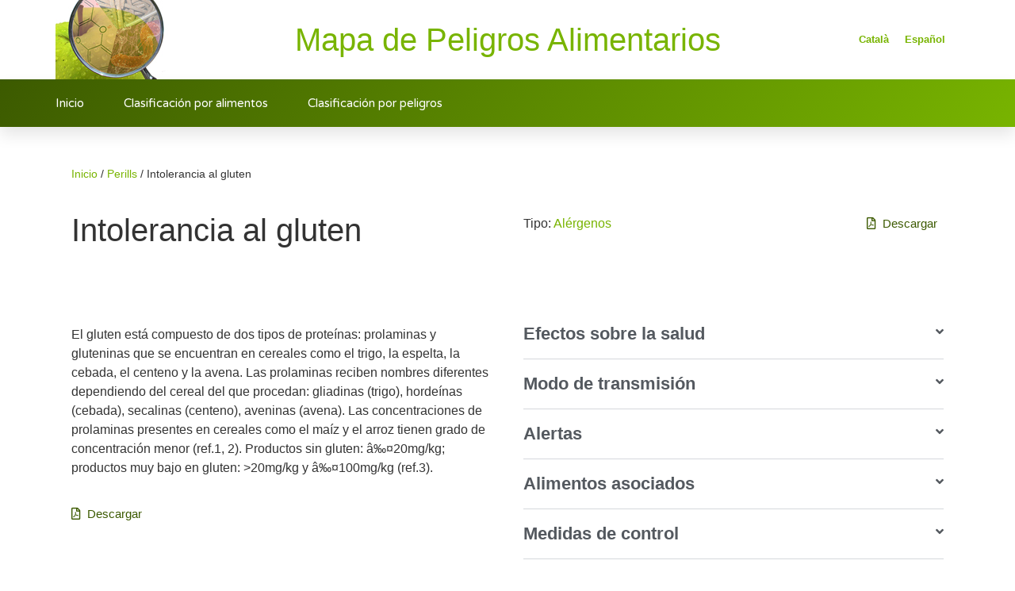

--- FILE ---
content_type: text/html; charset=UTF-8
request_url: https://mapaperills.uab.cat/es/perill/intolerancia-al-gluten/
body_size: 13236
content:
<!doctype html>
<html lang="es-ES">
<head>
<meta charset="UTF-8">
<meta name="viewport" content="width=device-width, initial-scale=1">
<link rel="profile" href="https://gmpg.org/xfn/11">
<meta name='robots' content='index, follow, max-image-preview:large, max-snippet:-1, max-video-preview:-1' />
<link rel="alternate" hreflang="ca" href="https://mapaperills.uab.cat/perill/intolerancia-al-gluten/" />
<link rel="alternate" hreflang="es" href="https://mapaperills.uab.cat/es/perill/intolerancia-al-gluten/" />
<link rel="alternate" hreflang="x-default" href="https://mapaperills.uab.cat/perill/intolerancia-al-gluten/" />
<!-- This site is optimized with the Yoast SEO plugin v20.11 - https://yoast.com/wordpress/plugins/seo/ -->
<title>Intolerancia al gluten - Mapa Peligros</title>
<link rel="canonical" href="https://mapaperills.uab.cat/es/perill/intolerancia-al-gluten/" />
<script type="application/ld+json" class="yoast-schema-graph">{"@context":"https://schema.org","@graph":[{"@type":["WebPage","ItemPage"],"@id":"https://mapaperills.uab.cat/es/perill/intolerancia-al-gluten/","url":"https://mapaperills.uab.cat/es/perill/intolerancia-al-gluten/","name":"Intolerancia al gluten - Mapa Peligros","isPartOf":{"@id":"https://mapaperills.uab.cat/es/#website"},"datePublished":"2023-05-30T07:40:49+00:00","dateModified":"2023-06-06T10:24:14+00:00","breadcrumb":{"@id":"https://mapaperills.uab.cat/es/perill/intolerancia-al-gluten/#breadcrumb"},"inLanguage":"es","potentialAction":[{"@type":"ReadAction","target":["https://mapaperills.uab.cat/es/perill/intolerancia-al-gluten/"]}]},{"@type":"BreadcrumbList","@id":"https://mapaperills.uab.cat/es/perill/intolerancia-al-gluten/#breadcrumb","itemListElement":[{"@type":"ListItem","position":1,"name":"Inicio","item":"https://mapaperills.uab.cat/es/"},{"@type":"ListItem","position":2,"name":"Perills","item":"https://mapaperills.uab.cat/es/perills/"},{"@type":"ListItem","position":3,"name":"Intolerancia al gluten"}]},{"@type":"WebSite","@id":"https://mapaperills.uab.cat/es/#website","url":"https://mapaperills.uab.cat/es/","name":"Mapa Peligros","description":"Mapa de perills alimentaris","potentialAction":[{"@type":"SearchAction","target":{"@type":"EntryPoint","urlTemplate":"https://mapaperills.uab.cat/es/?s={search_term_string}"},"query-input":"required name=search_term_string"}],"inLanguage":"es"}]}</script>
<!-- / Yoast SEO plugin. -->
<link rel="alternate" type="application/rss+xml" title="Mapa Peligros &raquo; Feed" href="https://mapaperills.uab.cat/es/feed/" />
<link rel="alternate" type="application/rss+xml" title="Mapa Peligros &raquo; Feed de los comentarios" href="https://mapaperills.uab.cat/es/comments/feed/" />
<!-- <link rel='stylesheet' id='wp-block-library-css' href='https://mapaperills.uab.cat/wp-includes/css/dist/block-library/style.min.css?ver=6.2.6' media='all' /> -->
<!-- <link rel='stylesheet' id='classic-theme-styles-css' href='https://mapaperills.uab.cat/wp-includes/css/classic-themes.min.css?ver=6.2.6' media='all' /> -->
<link rel="stylesheet" type="text/css" href="//mapaperills.uab.cat/wp-content/cache/wpfc-minified/7ij1vwfz/80ylh.css" media="all"/>
<style id='global-styles-inline-css'>
body{--wp--preset--color--black: #000000;--wp--preset--color--cyan-bluish-gray: #abb8c3;--wp--preset--color--white: #ffffff;--wp--preset--color--pale-pink: #f78da7;--wp--preset--color--vivid-red: #cf2e2e;--wp--preset--color--luminous-vivid-orange: #ff6900;--wp--preset--color--luminous-vivid-amber: #fcb900;--wp--preset--color--light-green-cyan: #7bdcb5;--wp--preset--color--vivid-green-cyan: #00d084;--wp--preset--color--pale-cyan-blue: #8ed1fc;--wp--preset--color--vivid-cyan-blue: #0693e3;--wp--preset--color--vivid-purple: #9b51e0;--wp--preset--gradient--vivid-cyan-blue-to-vivid-purple: linear-gradient(135deg,rgba(6,147,227,1) 0%,rgb(155,81,224) 100%);--wp--preset--gradient--light-green-cyan-to-vivid-green-cyan: linear-gradient(135deg,rgb(122,220,180) 0%,rgb(0,208,130) 100%);--wp--preset--gradient--luminous-vivid-amber-to-luminous-vivid-orange: linear-gradient(135deg,rgba(252,185,0,1) 0%,rgba(255,105,0,1) 100%);--wp--preset--gradient--luminous-vivid-orange-to-vivid-red: linear-gradient(135deg,rgba(255,105,0,1) 0%,rgb(207,46,46) 100%);--wp--preset--gradient--very-light-gray-to-cyan-bluish-gray: linear-gradient(135deg,rgb(238,238,238) 0%,rgb(169,184,195) 100%);--wp--preset--gradient--cool-to-warm-spectrum: linear-gradient(135deg,rgb(74,234,220) 0%,rgb(151,120,209) 20%,rgb(207,42,186) 40%,rgb(238,44,130) 60%,rgb(251,105,98) 80%,rgb(254,248,76) 100%);--wp--preset--gradient--blush-light-purple: linear-gradient(135deg,rgb(255,206,236) 0%,rgb(152,150,240) 100%);--wp--preset--gradient--blush-bordeaux: linear-gradient(135deg,rgb(254,205,165) 0%,rgb(254,45,45) 50%,rgb(107,0,62) 100%);--wp--preset--gradient--luminous-dusk: linear-gradient(135deg,rgb(255,203,112) 0%,rgb(199,81,192) 50%,rgb(65,88,208) 100%);--wp--preset--gradient--pale-ocean: linear-gradient(135deg,rgb(255,245,203) 0%,rgb(182,227,212) 50%,rgb(51,167,181) 100%);--wp--preset--gradient--electric-grass: linear-gradient(135deg,rgb(202,248,128) 0%,rgb(113,206,126) 100%);--wp--preset--gradient--midnight: linear-gradient(135deg,rgb(2,3,129) 0%,rgb(40,116,252) 100%);--wp--preset--duotone--dark-grayscale: url('#wp-duotone-dark-grayscale');--wp--preset--duotone--grayscale: url('#wp-duotone-grayscale');--wp--preset--duotone--purple-yellow: url('#wp-duotone-purple-yellow');--wp--preset--duotone--blue-red: url('#wp-duotone-blue-red');--wp--preset--duotone--midnight: url('#wp-duotone-midnight');--wp--preset--duotone--magenta-yellow: url('#wp-duotone-magenta-yellow');--wp--preset--duotone--purple-green: url('#wp-duotone-purple-green');--wp--preset--duotone--blue-orange: url('#wp-duotone-blue-orange');--wp--preset--font-size--small: 13px;--wp--preset--font-size--medium: 20px;--wp--preset--font-size--large: 36px;--wp--preset--font-size--x-large: 42px;--wp--preset--spacing--20: 0.44rem;--wp--preset--spacing--30: 0.67rem;--wp--preset--spacing--40: 1rem;--wp--preset--spacing--50: 1.5rem;--wp--preset--spacing--60: 2.25rem;--wp--preset--spacing--70: 3.38rem;--wp--preset--spacing--80: 5.06rem;--wp--preset--shadow--natural: 6px 6px 9px rgba(0, 0, 0, 0.2);--wp--preset--shadow--deep: 12px 12px 50px rgba(0, 0, 0, 0.4);--wp--preset--shadow--sharp: 6px 6px 0px rgba(0, 0, 0, 0.2);--wp--preset--shadow--outlined: 6px 6px 0px -3px rgba(255, 255, 255, 1), 6px 6px rgba(0, 0, 0, 1);--wp--preset--shadow--crisp: 6px 6px 0px rgba(0, 0, 0, 1);}:where(.is-layout-flex){gap: 0.5em;}body .is-layout-flow > .alignleft{float: left;margin-inline-start: 0;margin-inline-end: 2em;}body .is-layout-flow > .alignright{float: right;margin-inline-start: 2em;margin-inline-end: 0;}body .is-layout-flow > .aligncenter{margin-left: auto !important;margin-right: auto !important;}body .is-layout-constrained > .alignleft{float: left;margin-inline-start: 0;margin-inline-end: 2em;}body .is-layout-constrained > .alignright{float: right;margin-inline-start: 2em;margin-inline-end: 0;}body .is-layout-constrained > .aligncenter{margin-left: auto !important;margin-right: auto !important;}body .is-layout-constrained > :where(:not(.alignleft):not(.alignright):not(.alignfull)){max-width: var(--wp--style--global--content-size);margin-left: auto !important;margin-right: auto !important;}body .is-layout-constrained > .alignwide{max-width: var(--wp--style--global--wide-size);}body .is-layout-flex{display: flex;}body .is-layout-flex{flex-wrap: wrap;align-items: center;}body .is-layout-flex > *{margin: 0;}:where(.wp-block-columns.is-layout-flex){gap: 2em;}.has-black-color{color: var(--wp--preset--color--black) !important;}.has-cyan-bluish-gray-color{color: var(--wp--preset--color--cyan-bluish-gray) !important;}.has-white-color{color: var(--wp--preset--color--white) !important;}.has-pale-pink-color{color: var(--wp--preset--color--pale-pink) !important;}.has-vivid-red-color{color: var(--wp--preset--color--vivid-red) !important;}.has-luminous-vivid-orange-color{color: var(--wp--preset--color--luminous-vivid-orange) !important;}.has-luminous-vivid-amber-color{color: var(--wp--preset--color--luminous-vivid-amber) !important;}.has-light-green-cyan-color{color: var(--wp--preset--color--light-green-cyan) !important;}.has-vivid-green-cyan-color{color: var(--wp--preset--color--vivid-green-cyan) !important;}.has-pale-cyan-blue-color{color: var(--wp--preset--color--pale-cyan-blue) !important;}.has-vivid-cyan-blue-color{color: var(--wp--preset--color--vivid-cyan-blue) !important;}.has-vivid-purple-color{color: var(--wp--preset--color--vivid-purple) !important;}.has-black-background-color{background-color: var(--wp--preset--color--black) !important;}.has-cyan-bluish-gray-background-color{background-color: var(--wp--preset--color--cyan-bluish-gray) !important;}.has-white-background-color{background-color: var(--wp--preset--color--white) !important;}.has-pale-pink-background-color{background-color: var(--wp--preset--color--pale-pink) !important;}.has-vivid-red-background-color{background-color: var(--wp--preset--color--vivid-red) !important;}.has-luminous-vivid-orange-background-color{background-color: var(--wp--preset--color--luminous-vivid-orange) !important;}.has-luminous-vivid-amber-background-color{background-color: var(--wp--preset--color--luminous-vivid-amber) !important;}.has-light-green-cyan-background-color{background-color: var(--wp--preset--color--light-green-cyan) !important;}.has-vivid-green-cyan-background-color{background-color: var(--wp--preset--color--vivid-green-cyan) !important;}.has-pale-cyan-blue-background-color{background-color: var(--wp--preset--color--pale-cyan-blue) !important;}.has-vivid-cyan-blue-background-color{background-color: var(--wp--preset--color--vivid-cyan-blue) !important;}.has-vivid-purple-background-color{background-color: var(--wp--preset--color--vivid-purple) !important;}.has-black-border-color{border-color: var(--wp--preset--color--black) !important;}.has-cyan-bluish-gray-border-color{border-color: var(--wp--preset--color--cyan-bluish-gray) !important;}.has-white-border-color{border-color: var(--wp--preset--color--white) !important;}.has-pale-pink-border-color{border-color: var(--wp--preset--color--pale-pink) !important;}.has-vivid-red-border-color{border-color: var(--wp--preset--color--vivid-red) !important;}.has-luminous-vivid-orange-border-color{border-color: var(--wp--preset--color--luminous-vivid-orange) !important;}.has-luminous-vivid-amber-border-color{border-color: var(--wp--preset--color--luminous-vivid-amber) !important;}.has-light-green-cyan-border-color{border-color: var(--wp--preset--color--light-green-cyan) !important;}.has-vivid-green-cyan-border-color{border-color: var(--wp--preset--color--vivid-green-cyan) !important;}.has-pale-cyan-blue-border-color{border-color: var(--wp--preset--color--pale-cyan-blue) !important;}.has-vivid-cyan-blue-border-color{border-color: var(--wp--preset--color--vivid-cyan-blue) !important;}.has-vivid-purple-border-color{border-color: var(--wp--preset--color--vivid-purple) !important;}.has-vivid-cyan-blue-to-vivid-purple-gradient-background{background: var(--wp--preset--gradient--vivid-cyan-blue-to-vivid-purple) !important;}.has-light-green-cyan-to-vivid-green-cyan-gradient-background{background: var(--wp--preset--gradient--light-green-cyan-to-vivid-green-cyan) !important;}.has-luminous-vivid-amber-to-luminous-vivid-orange-gradient-background{background: var(--wp--preset--gradient--luminous-vivid-amber-to-luminous-vivid-orange) !important;}.has-luminous-vivid-orange-to-vivid-red-gradient-background{background: var(--wp--preset--gradient--luminous-vivid-orange-to-vivid-red) !important;}.has-very-light-gray-to-cyan-bluish-gray-gradient-background{background: var(--wp--preset--gradient--very-light-gray-to-cyan-bluish-gray) !important;}.has-cool-to-warm-spectrum-gradient-background{background: var(--wp--preset--gradient--cool-to-warm-spectrum) !important;}.has-blush-light-purple-gradient-background{background: var(--wp--preset--gradient--blush-light-purple) !important;}.has-blush-bordeaux-gradient-background{background: var(--wp--preset--gradient--blush-bordeaux) !important;}.has-luminous-dusk-gradient-background{background: var(--wp--preset--gradient--luminous-dusk) !important;}.has-pale-ocean-gradient-background{background: var(--wp--preset--gradient--pale-ocean) !important;}.has-electric-grass-gradient-background{background: var(--wp--preset--gradient--electric-grass) !important;}.has-midnight-gradient-background{background: var(--wp--preset--gradient--midnight) !important;}.has-small-font-size{font-size: var(--wp--preset--font-size--small) !important;}.has-medium-font-size{font-size: var(--wp--preset--font-size--medium) !important;}.has-large-font-size{font-size: var(--wp--preset--font-size--large) !important;}.has-x-large-font-size{font-size: var(--wp--preset--font-size--x-large) !important;}
.wp-block-navigation a:where(:not(.wp-element-button)){color: inherit;}
:where(.wp-block-columns.is-layout-flex){gap: 2em;}
.wp-block-pullquote{font-size: 1.5em;line-height: 1.6;}
</style>
<!-- <link rel='stylesheet' id='wpml-blocks-css' href='https://mapaperills.uab.cat/wp-content/plugins/sitepress-multilingual-cms/dist/css/blocks/styles.css?ver=4.6.4' media='all' /> -->
<!-- <link rel='stylesheet' id='style-mapa-perills-css' href='https://mapaperills.uab.cat/wp-content/plugins/mapa-perills/css/mapa-perills.css?ver=6.2.6' media='all' /> -->
<link rel="stylesheet" type="text/css" href="//mapaperills.uab.cat/wp-content/cache/wpfc-minified/kzp6nho4/80ylh.css" media="all"/>
<!-- <link rel='stylesheet' id='style-print-mapa-perills-css' href='https://mapaperills.uab.cat/wp-content/plugins/mapa-perills/css/mapa-perills-print.css?ver=6.2.6' media='print' /> -->
<link rel="stylesheet" type="text/css" href="//mapaperills.uab.cat/wp-content/cache/wpfc-minified/9k19nmow/80ylh.css" media="print"/>
<!-- <link rel='stylesheet' id='wpml-legacy-horizontal-list-0-css' href='https://mapaperills.uab.cat/wp-content/plugins/sitepress-multilingual-cms/templates/language-switchers/legacy-list-horizontal/style.min.css?ver=1' media='all' /> -->
<!-- <link rel='stylesheet' id='hello-elementor-css' href='https://mapaperills.uab.cat/wp-content/themes/hello-elementor/style.min.css?ver=2.7.1' media='all' /> -->
<!-- <link rel='stylesheet' id='hello-elementor-theme-style-css' href='https://mapaperills.uab.cat/wp-content/themes/hello-elementor/theme.min.css?ver=2.7.1' media='all' /> -->
<!-- <link rel='stylesheet' id='elementor-frontend-css' href='https://mapaperills.uab.cat/wp-content/plugins/elementor/assets/css/frontend-lite.min.css?ver=3.14.1' media='all' /> -->
<link rel="stylesheet" type="text/css" href="//mapaperills.uab.cat/wp-content/cache/wpfc-minified/fgg60td9/80ylh.css" media="all"/>
<link rel='stylesheet' id='elementor-post-5-css' href='https://mapaperills.uab.cat/wp-content/uploads/elementor/css/post-5.css?ver=1690271525' media='all' />
<!-- <link rel='stylesheet' id='elementor-icons-css' href='https://mapaperills.uab.cat/wp-content/plugins/elementor/assets/lib/eicons/css/elementor-icons.min.css?ver=5.20.0' media='all' /> -->
<!-- <link rel='stylesheet' id='swiper-css' href='https://mapaperills.uab.cat/wp-content/plugins/elementor/assets/lib/swiper/v8/css/swiper.min.css?ver=8.4.5' media='all' /> -->
<!-- <link rel='stylesheet' id='elementor-pro-css' href='https://mapaperills.uab.cat/wp-content/plugins/elementor-pro/assets/css/frontend-lite.min.css?ver=3.14.1' media='all' /> -->
<link rel="stylesheet" type="text/css" href="//mapaperills.uab.cat/wp-content/cache/wpfc-minified/ph3ks24/80ylh.css" media="all"/>
<link rel='stylesheet' id='elementor-post-77-css' href='https://mapaperills.uab.cat/wp-content/uploads/elementor/css/post-77.css?ver=1690271633' media='all' />
<link rel='stylesheet' id='elementor-post-64-css' href='https://mapaperills.uab.cat/wp-content/uploads/elementor/css/post-64.css?ver=1690271633' media='all' />
<link rel='stylesheet' id='elementor-post-774-css' href='https://mapaperills.uab.cat/wp-content/uploads/elementor/css/post-774.css?ver=1690271633' media='all' />
<link rel='stylesheet' id='google-fonts-1-css' href='https://fonts.googleapis.com/css?family=Open+Sans%3A100%2C100italic%2C200%2C200italic%2C300%2C300italic%2C400%2C400italic%2C500%2C500italic%2C600%2C600italic%2C700%2C700italic%2C800%2C800italic%2C900%2C900italic%7CVarela+Round%3A100%2C100italic%2C200%2C200italic%2C300%2C300italic%2C400%2C400italic%2C500%2C500italic%2C600%2C600italic%2C700%2C700italic%2C800%2C800italic%2C900%2C900italic%7CMontserrat%3A100%2C100italic%2C200%2C200italic%2C300%2C300italic%2C400%2C400italic%2C500%2C500italic%2C600%2C600italic%2C700%2C700italic%2C800%2C800italic%2C900%2C900italic&#038;display=swap&#038;ver=6.2.6' media='all' />
<!-- <link rel='stylesheet' id='elementor-icons-shared-0-css' href='https://mapaperills.uab.cat/wp-content/plugins/elementor/assets/lib/font-awesome/css/fontawesome.min.css?ver=5.15.3' media='all' /> -->
<!-- <link rel='stylesheet' id='elementor-icons-fa-solid-css' href='https://mapaperills.uab.cat/wp-content/plugins/elementor/assets/lib/font-awesome/css/solid.min.css?ver=5.15.3' media='all' /> -->
<!-- <link rel='stylesheet' id='elementor-icons-fa-regular-css' href='https://mapaperills.uab.cat/wp-content/plugins/elementor/assets/lib/font-awesome/css/regular.min.css?ver=5.15.3' media='all' /> -->
<link rel="stylesheet" type="text/css" href="//mapaperills.uab.cat/wp-content/cache/wpfc-minified/e6m3awku/80yli.css" media="all"/>
<link rel="preconnect" href="https://fonts.gstatic.com/" crossorigin><script src='//mapaperills.uab.cat/wp-content/cache/wpfc-minified/m9q1zfxa/80ylh.js' type="text/javascript"></script>
<!-- <script src='https://mapaperills.uab.cat/wp-includes/js/jquery/jquery.min.js?ver=3.6.4' id='jquery-core-js'></script> -->
<!-- <script src='https://mapaperills.uab.cat/wp-includes/js/jquery/jquery-migrate.min.js?ver=3.4.0' id='jquery-migrate-js'></script> -->
<script id='wpml-cookie-js-extra'>
var wpml_cookies = {"wp-wpml_current_language":{"value":"es","expires":1,"path":"\/"}};
var wpml_cookies = {"wp-wpml_current_language":{"value":"es","expires":1,"path":"\/"}};
</script>
<script src='//mapaperills.uab.cat/wp-content/cache/wpfc-minified/etmc9ku/80ylh.js' type="text/javascript"></script>
<!-- <script src='https://mapaperills.uab.cat/wp-content/plugins/sitepress-multilingual-cms/res/js/cookies/language-cookie.js?ver=4.6.4' id='wpml-cookie-js'></script> -->
<!-- <script src='https://mapaperills.uab.cat/wp-content/plugins/mapa-perills/js/print.js?ver=6.2.6' id='print-js-js'></script> -->
<link rel="https://api.w.org/" href="https://mapaperills.uab.cat/es/wp-json/" /><link rel="alternate" type="application/json" href="https://mapaperills.uab.cat/es/wp-json/wp/v2/perill/506" /><link rel="EditURI" type="application/rsd+xml" title="RSD" href="https://mapaperills.uab.cat/xmlrpc.php?rsd" />
<link rel="wlwmanifest" type="application/wlwmanifest+xml" href="https://mapaperills.uab.cat/wp-includes/wlwmanifest.xml" />
<meta name="generator" content="WordPress 6.2.6" />
<link rel='shortlink' href='https://mapaperills.uab.cat/es/?p=506' />
<link rel="alternate" type="application/json+oembed" href="https://mapaperills.uab.cat/es/wp-json/oembed/1.0/embed?url=https%3A%2F%2Fmapaperills.uab.cat%2Fes%2Fperill%2Fintolerancia-al-gluten%2F" />
<link rel="alternate" type="text/xml+oembed" href="https://mapaperills.uab.cat/es/wp-json/oembed/1.0/embed?url=https%3A%2F%2Fmapaperills.uab.cat%2Fes%2Fperill%2Fintolerancia-al-gluten%2F&#038;format=xml" />
<meta name="generator" content="WPML ver:4.6.4 stt:8,2;" />
<meta name="generator" content="Elementor 3.14.1; features: e_dom_optimization, e_optimized_assets_loading, e_optimized_css_loading, a11y_improvements, additional_custom_breakpoints; settings: css_print_method-external, google_font-enabled, font_display-swap">
<!-- Google tag (gtag.js) -->
<script async src="https://www.googletagmanager.com/gtag/js?id=G-S1WF89JJ72"></script>
<script>
window.dataLayer = window.dataLayer || [];
function gtag(){dataLayer.push(arguments);}
gtag('js', new Date());
gtag('config', 'G-S1WF89JJ72');
</script>
<link rel="icon" href="https://mapaperills.uab.cat/wp-content/uploads/2023/07/cropped-icon-mapa-perills-32x32.png" sizes="32x32" />
<link rel="icon" href="https://mapaperills.uab.cat/wp-content/uploads/2023/07/cropped-icon-mapa-perills-192x192.png" sizes="192x192" />
<link rel="apple-touch-icon" href="https://mapaperills.uab.cat/wp-content/uploads/2023/07/cropped-icon-mapa-perills-180x180.png" />
<meta name="msapplication-TileImage" content="https://mapaperills.uab.cat/wp-content/uploads/2023/07/cropped-icon-mapa-perills-270x270.png" />
<style id="wp-custom-css">
.dont-break-out {
/* These are technically the same, but use both */
overflow-wrap: break-word;
word-wrap: break-word;
-ms-word-break: break-all;
/* This is the dangerous one in WebKit, as it breaks things wherever */
word-break: break-all;
/* Instead use this non-standard one: */
word-break: break-word;
/* Adds a hyphen where the word breaks, if supported (No Blink) */
-ms-hyphens: auto;
-moz-hyphens: auto;
-webkit-hyphens: auto;
hyphens: auto;
}		</style>
</head>
<body class="perill-template-default single single-perill postid-506 elementor-default elementor-kit-5 elementor-page-774">
<svg xmlns="http://www.w3.org/2000/svg" viewBox="0 0 0 0" width="0" height="0" focusable="false" role="none" style="visibility: hidden; position: absolute; left: -9999px; overflow: hidden;" ><defs><filter id="wp-duotone-dark-grayscale"><feColorMatrix color-interpolation-filters="sRGB" type="matrix" values=" .299 .587 .114 0 0 .299 .587 .114 0 0 .299 .587 .114 0 0 .299 .587 .114 0 0 " /><feComponentTransfer color-interpolation-filters="sRGB" ><feFuncR type="table" tableValues="0 0.49803921568627" /><feFuncG type="table" tableValues="0 0.49803921568627" /><feFuncB type="table" tableValues="0 0.49803921568627" /><feFuncA type="table" tableValues="1 1" /></feComponentTransfer><feComposite in2="SourceGraphic" operator="in" /></filter></defs></svg><svg xmlns="http://www.w3.org/2000/svg" viewBox="0 0 0 0" width="0" height="0" focusable="false" role="none" style="visibility: hidden; position: absolute; left: -9999px; overflow: hidden;" ><defs><filter id="wp-duotone-grayscale"><feColorMatrix color-interpolation-filters="sRGB" type="matrix" values=" .299 .587 .114 0 0 .299 .587 .114 0 0 .299 .587 .114 0 0 .299 .587 .114 0 0 " /><feComponentTransfer color-interpolation-filters="sRGB" ><feFuncR type="table" tableValues="0 1" /><feFuncG type="table" tableValues="0 1" /><feFuncB type="table" tableValues="0 1" /><feFuncA type="table" tableValues="1 1" /></feComponentTransfer><feComposite in2="SourceGraphic" operator="in" /></filter></defs></svg><svg xmlns="http://www.w3.org/2000/svg" viewBox="0 0 0 0" width="0" height="0" focusable="false" role="none" style="visibility: hidden; position: absolute; left: -9999px; overflow: hidden;" ><defs><filter id="wp-duotone-purple-yellow"><feColorMatrix color-interpolation-filters="sRGB" type="matrix" values=" .299 .587 .114 0 0 .299 .587 .114 0 0 .299 .587 .114 0 0 .299 .587 .114 0 0 " /><feComponentTransfer color-interpolation-filters="sRGB" ><feFuncR type="table" tableValues="0.54901960784314 0.98823529411765" /><feFuncG type="table" tableValues="0 1" /><feFuncB type="table" tableValues="0.71764705882353 0.25490196078431" /><feFuncA type="table" tableValues="1 1" /></feComponentTransfer><feComposite in2="SourceGraphic" operator="in" /></filter></defs></svg><svg xmlns="http://www.w3.org/2000/svg" viewBox="0 0 0 0" width="0" height="0" focusable="false" role="none" style="visibility: hidden; position: absolute; left: -9999px; overflow: hidden;" ><defs><filter id="wp-duotone-blue-red"><feColorMatrix color-interpolation-filters="sRGB" type="matrix" values=" .299 .587 .114 0 0 .299 .587 .114 0 0 .299 .587 .114 0 0 .299 .587 .114 0 0 " /><feComponentTransfer color-interpolation-filters="sRGB" ><feFuncR type="table" tableValues="0 1" /><feFuncG type="table" tableValues="0 0.27843137254902" /><feFuncB type="table" tableValues="0.5921568627451 0.27843137254902" /><feFuncA type="table" tableValues="1 1" /></feComponentTransfer><feComposite in2="SourceGraphic" operator="in" /></filter></defs></svg><svg xmlns="http://www.w3.org/2000/svg" viewBox="0 0 0 0" width="0" height="0" focusable="false" role="none" style="visibility: hidden; position: absolute; left: -9999px; overflow: hidden;" ><defs><filter id="wp-duotone-midnight"><feColorMatrix color-interpolation-filters="sRGB" type="matrix" values=" .299 .587 .114 0 0 .299 .587 .114 0 0 .299 .587 .114 0 0 .299 .587 .114 0 0 " /><feComponentTransfer color-interpolation-filters="sRGB" ><feFuncR type="table" tableValues="0 0" /><feFuncG type="table" tableValues="0 0.64705882352941" /><feFuncB type="table" tableValues="0 1" /><feFuncA type="table" tableValues="1 1" /></feComponentTransfer><feComposite in2="SourceGraphic" operator="in" /></filter></defs></svg><svg xmlns="http://www.w3.org/2000/svg" viewBox="0 0 0 0" width="0" height="0" focusable="false" role="none" style="visibility: hidden; position: absolute; left: -9999px; overflow: hidden;" ><defs><filter id="wp-duotone-magenta-yellow"><feColorMatrix color-interpolation-filters="sRGB" type="matrix" values=" .299 .587 .114 0 0 .299 .587 .114 0 0 .299 .587 .114 0 0 .299 .587 .114 0 0 " /><feComponentTransfer color-interpolation-filters="sRGB" ><feFuncR type="table" tableValues="0.78039215686275 1" /><feFuncG type="table" tableValues="0 0.94901960784314" /><feFuncB type="table" tableValues="0.35294117647059 0.47058823529412" /><feFuncA type="table" tableValues="1 1" /></feComponentTransfer><feComposite in2="SourceGraphic" operator="in" /></filter></defs></svg><svg xmlns="http://www.w3.org/2000/svg" viewBox="0 0 0 0" width="0" height="0" focusable="false" role="none" style="visibility: hidden; position: absolute; left: -9999px; overflow: hidden;" ><defs><filter id="wp-duotone-purple-green"><feColorMatrix color-interpolation-filters="sRGB" type="matrix" values=" .299 .587 .114 0 0 .299 .587 .114 0 0 .299 .587 .114 0 0 .299 .587 .114 0 0 " /><feComponentTransfer color-interpolation-filters="sRGB" ><feFuncR type="table" tableValues="0.65098039215686 0.40392156862745" /><feFuncG type="table" tableValues="0 1" /><feFuncB type="table" tableValues="0.44705882352941 0.4" /><feFuncA type="table" tableValues="1 1" /></feComponentTransfer><feComposite in2="SourceGraphic" operator="in" /></filter></defs></svg><svg xmlns="http://www.w3.org/2000/svg" viewBox="0 0 0 0" width="0" height="0" focusable="false" role="none" style="visibility: hidden; position: absolute; left: -9999px; overflow: hidden;" ><defs><filter id="wp-duotone-blue-orange"><feColorMatrix color-interpolation-filters="sRGB" type="matrix" values=" .299 .587 .114 0 0 .299 .587 .114 0 0 .299 .587 .114 0 0 .299 .587 .114 0 0 " /><feComponentTransfer color-interpolation-filters="sRGB" ><feFuncR type="table" tableValues="0.098039215686275 1" /><feFuncG type="table" tableValues="0 0.66274509803922" /><feFuncB type="table" tableValues="0.84705882352941 0.41960784313725" /><feFuncA type="table" tableValues="1 1" /></feComponentTransfer><feComposite in2="SourceGraphic" operator="in" /></filter></defs></svg>
<a class="skip-link screen-reader-text" href="#content">Ir al contenido</a>
<header data-elementor-type="header" data-elementor-id="77" class="elementor elementor-77 elementor-66 elementor-location-header" data-elementor-post-type="elementor_library">
<section class="elementor-section elementor-top-section elementor-element elementor-element-0ea56fb noprint elementor-section-boxed elementor-section-height-default elementor-section-height-default" data-id="0ea56fb" data-element_type="section">
<div class="elementor-container elementor-column-gap-no">
<div class="elementor-column elementor-col-25 elementor-top-column elementor-element elementor-element-1ea4004" data-id="1ea4004" data-element_type="column">
<div class="elementor-widget-wrap elementor-element-populated">
<div class="elementor-element elementor-element-ece8714 elementor-widget elementor-widget-image" data-id="ece8714" data-element_type="widget" data-widget_type="image.default">
<div class="elementor-widget-container">
<style>/*! elementor - v3.14.0 - 26-06-2023 */
.elementor-widget-image{text-align:center}.elementor-widget-image a{display:inline-block}.elementor-widget-image a img[src$=".svg"]{width:48px}.elementor-widget-image img{vertical-align:middle;display:inline-block}</style>												<img width="176" height="100" src="https://mapaperills.uab.cat/wp-content/uploads/2023/05/head_mapa_perills.jpg" class="attachment-full size-full wp-image-258" alt="Mapa Perills" loading="lazy" />															</div>
</div>
</div>
</div>
<div class="elementor-column elementor-col-50 elementor-top-column elementor-element elementor-element-e8d25db" data-id="e8d25db" data-element_type="column">
<div class="elementor-widget-wrap elementor-element-populated">
<div class="elementor-element elementor-element-b2dd825 elementor-widget elementor-widget-heading" data-id="b2dd825" data-element_type="widget" data-widget_type="heading.default">
<div class="elementor-widget-container">
<style>/*! elementor - v3.14.0 - 26-06-2023 */
.elementor-heading-title{padding:0;margin:0;line-height:1}.elementor-widget-heading .elementor-heading-title[class*=elementor-size-]>a{color:inherit;font-size:inherit;line-height:inherit}.elementor-widget-heading .elementor-heading-title.elementor-size-small{font-size:15px}.elementor-widget-heading .elementor-heading-title.elementor-size-medium{font-size:19px}.elementor-widget-heading .elementor-heading-title.elementor-size-large{font-size:29px}.elementor-widget-heading .elementor-heading-title.elementor-size-xl{font-size:39px}.elementor-widget-heading .elementor-heading-title.elementor-size-xxl{font-size:59px}</style><h1 class="elementor-heading-title elementor-size-default"><a href="https://mapaperills.uab.cat/es/">Mapa de Peligros Alimentarios</a></h1>		</div>
</div>
</div>
</div>
<div class="elementor-column elementor-col-25 elementor-top-column elementor-element elementor-element-a1bf1d4" data-id="a1bf1d4" data-element_type="column">
<div class="elementor-widget-wrap elementor-element-populated">
<div class="elementor-element elementor-element-8230b9d elementor-widget__width-auto elementor-widget elementor-widget-shortcode" data-id="8230b9d" data-element_type="widget" data-widget_type="shortcode.default">
<div class="elementor-widget-container">
<div class="elementor-shortcode">
<div class="wpml-ls-statics-shortcode_actions wpml-ls wpml-ls-legacy-list-horizontal">
<ul><li class="wpml-ls-slot-shortcode_actions wpml-ls-item wpml-ls-item-ca wpml-ls-first-item wpml-ls-item-legacy-list-horizontal">
<a href="https://mapaperills.uab.cat/perill/intolerancia-al-gluten/" class="wpml-ls-link">
<span class="wpml-ls-native" lang="ca">Català</span></a>
</li><li class="wpml-ls-slot-shortcode_actions wpml-ls-item wpml-ls-item-es wpml-ls-current-language wpml-ls-last-item wpml-ls-item-legacy-list-horizontal">
<a href="https://mapaperills.uab.cat/es/perill/intolerancia-al-gluten/" class="wpml-ls-link">
<span class="wpml-ls-native">Español</span></a>
</li></ul>
</div>
</div>
</div>
</div>
</div>
</div>
</div>
</section>
<section class="elementor-section elementor-top-section elementor-element elementor-element-1880bf23 elementor-section-height-min-height noprint elementor-section-boxed elementor-section-height-default elementor-section-items-middle" data-id="1880bf23" data-element_type="section" data-settings="{&quot;background_background&quot;:&quot;gradient&quot;,&quot;sticky&quot;:&quot;top&quot;,&quot;sticky_on&quot;:[&quot;desktop&quot;],&quot;sticky_offset&quot;:0,&quot;sticky_effects_offset&quot;:0}">
<div class="elementor-container elementor-column-gap-extended">
<div class="elementor-column elementor-col-100 elementor-top-column elementor-element elementor-element-1f6329ab" data-id="1f6329ab" data-element_type="column">
<div class="elementor-widget-wrap elementor-element-populated">
<section class="elementor-section elementor-inner-section elementor-element elementor-element-229fa46 elementor-section-boxed elementor-section-height-default elementor-section-height-default" data-id="229fa46" data-element_type="section">
<div class="elementor-container elementor-column-gap-no">
<div class="elementor-column elementor-col-100 elementor-inner-column elementor-element elementor-element-875bfc7" data-id="875bfc7" data-element_type="column">
<div class="elementor-widget-wrap elementor-element-populated">
<div class="elementor-element elementor-element-37ab16ab elementor-nav-menu__align-left elementor-nav-menu--stretch elementor-nav-menu__text-align-center elementor-widget__width-auto elementor-nav-menu--dropdown-tablet elementor-nav-menu--toggle elementor-nav-menu--burger elementor-widget elementor-widget-nav-menu" data-id="37ab16ab" data-element_type="widget" data-settings="{&quot;full_width&quot;:&quot;stretch&quot;,&quot;submenu_icon&quot;:{&quot;value&quot;:&quot;&lt;i class=\&quot;fas fa-chevron-down\&quot;&gt;&lt;\/i&gt;&quot;,&quot;library&quot;:&quot;fa-solid&quot;},&quot;layout&quot;:&quot;horizontal&quot;,&quot;toggle&quot;:&quot;burger&quot;}" data-widget_type="nav-menu.default">
<div class="elementor-widget-container">
<!-- <link rel="stylesheet" href="https://mapaperills.uab.cat/wp-content/plugins/elementor-pro/assets/css/widget-nav-menu.min.css"> -->			<nav class="elementor-nav-menu--main elementor-nav-menu__container elementor-nav-menu--layout-horizontal e--pointer-underline e--animation-grow">
<ul id="menu-1-37ab16ab" class="elementor-nav-menu"><li class="menu-item menu-item-type-post_type menu-item-object-page menu-item-home menu-item-548"><a href="https://mapaperills.uab.cat/es/" class="elementor-item">Inicio</a></li>
<li class="menu-item menu-item-type-post_type menu-item-object-page menu-item-675"><a href="https://mapaperills.uab.cat/es/clasificacion-por-alimentos/" class="elementor-item">Clasificación por alimentos</a></li>
<li class="menu-item menu-item-type-custom menu-item-object-custom menu-item-549"><a href="https://mapaperills.uab.cat/es/peligros/" class="elementor-item">Clasificación por peligros</a></li>
</ul>			</nav>
<div class="elementor-menu-toggle" role="button" tabindex="0" aria-label="Alternar menú" aria-expanded="false">
<i aria-hidden="true" role="presentation" class="elementor-menu-toggle__icon--open eicon-menu-bar"></i><i aria-hidden="true" role="presentation" class="elementor-menu-toggle__icon--close eicon-close"></i>			<span class="elementor-screen-only">Menú</span>
</div>
<nav class="elementor-nav-menu--dropdown elementor-nav-menu__container" aria-hidden="true">
<ul id="menu-2-37ab16ab" class="elementor-nav-menu"><li class="menu-item menu-item-type-post_type menu-item-object-page menu-item-home menu-item-548"><a href="https://mapaperills.uab.cat/es/" class="elementor-item" tabindex="-1">Inicio</a></li>
<li class="menu-item menu-item-type-post_type menu-item-object-page menu-item-675"><a href="https://mapaperills.uab.cat/es/clasificacion-por-alimentos/" class="elementor-item" tabindex="-1">Clasificación por alimentos</a></li>
<li class="menu-item menu-item-type-custom menu-item-object-custom menu-item-549"><a href="https://mapaperills.uab.cat/es/peligros/" class="elementor-item" tabindex="-1">Clasificación por peligros</a></li>
</ul>			</nav>
</div>
</div>
</div>
</div>
</div>
</section>
</div>
</div>
</div>
</section>
</header>
<div data-elementor-type="single-page" data-elementor-id="774" class="elementor elementor-774 elementor-39 elementor-location-single post-506 perill type-perill status-publish hentry aliments-achicoria-y-otros-sucedaneos-de-cafe aliments-caldos-consomes-sopas-y-cremas aliments-cereales-en-copos aliments-comidas-preparadas aliments-destilados-alcoholicos aliments-fermentada-es aliments-galletas aliments-germinados aliments-helados aliments-masas-fritas aliments-otras-bebidas-vegetales aliments-pan-y-panes-especiales aliments-pastas-alimenticias aliments-preparados-carnicos aliments-preparados-para-lactantes-alimentos-infantiles aliments-sal-y-salmueras-comestibles aliments-turrones-y-mazapanes perills-alergenos" data-elementor-post-type="elementor_library">
<section class="elementor-section elementor-top-section elementor-element elementor-element-a387c81 noprint elementor-section-boxed elementor-section-height-default elementor-section-height-default" data-id="a387c81" data-element_type="section">
<div class="elementor-container elementor-column-gap-wide">
<div class="elementor-column elementor-col-100 elementor-top-column elementor-element elementor-element-2947d84" data-id="2947d84" data-element_type="column">
<div class="elementor-widget-wrap elementor-element-populated">
<div class="elementor-element elementor-element-e706682 elementor-widget elementor-widget-breadcrumbs" data-id="e706682" data-element_type="widget" data-widget_type="breadcrumbs.default">
<div class="elementor-widget-container">
<!-- <link rel="stylesheet" href="https://mapaperills.uab.cat/wp-content/plugins/elementor-pro/assets/css/widget-theme-elements.min.css"> --><p id="breadcrumbs"><span><span><a href="https://mapaperills.uab.cat/es/">Inicio</a></span> / <span><a href="https://mapaperills.uab.cat/es/perills/">Perills</a></span> / <span class="breadcrumb_last" aria-current="page">Intolerancia al gluten</span></span></p>		</div>
</div>
</div>
</div>
</div>
</section>
<section class="elementor-section elementor-top-section elementor-element elementor-element-e66a239 perill-header elementor-section-boxed elementor-section-height-default elementor-section-height-default" data-id="e66a239" data-element_type="section">
<div class="elementor-container elementor-column-gap-wide">
<div class="elementor-column elementor-col-33 elementor-top-column elementor-element elementor-element-14b83f9" data-id="14b83f9" data-element_type="column">
<div class="elementor-widget-wrap elementor-element-populated">
<div class="elementor-element elementor-element-ef5c2e5 elementor-widget__width-auto elementor-widget elementor-widget-theme-post-title elementor-page-title elementor-widget-heading" data-id="ef5c2e5" data-element_type="widget" data-widget_type="theme-post-title.default">
<div class="elementor-widget-container">
<h1 class="elementor-heading-title elementor-size-default">Intolerancia al gluten</h1>		</div>
</div>
</div>
</div>
<div class="elementor-column elementor-col-33 elementor-top-column elementor-element elementor-element-45c10dd" data-id="45c10dd" data-element_type="column">
<div class="elementor-widget-wrap elementor-element-populated">
<div class="elementor-element elementor-element-d25313e elementor-widget__width-auto elementor-widget elementor-widget-post-info" data-id="d25313e" data-element_type="widget" data-widget_type="post-info.default">
<div class="elementor-widget-container">
<!-- <link rel="stylesheet" href="https://mapaperills.uab.cat/wp-content/plugins/elementor/assets/css/widget-icon-list.min.css"> -->
<link rel="stylesheet" type="text/css" href="//mapaperills.uab.cat/wp-content/cache/wpfc-minified/1nikhr40/80yli.css" media="all"/>		<ul class="elementor-icon-list-items elementor-post-info">
<li class="elementor-icon-list-item elementor-repeater-item-86d27cd" itemprop="about">
<span class="elementor-icon-list-text elementor-post-info__item elementor-post-info__item--type-terms">
<span class="elementor-post-info__item-prefix">Tipo:</span>
<span class="elementor-post-info__terms-list">
<a href="https://mapaperills.uab.cat/es/peligros/alergenos/" class="elementor-post-info__terms-list-item">Alérgenos</a>				</span>
</span>
</li>
</ul>
</div>
</div>
</div>
</div>
<div class="elementor-column elementor-col-33 elementor-top-column elementor-element elementor-element-2d357cb noprint" data-id="2d357cb" data-element_type="column">
<div class="elementor-widget-wrap elementor-element-populated">
<div class="elementor-element elementor-element-4fe3bf5 elementor-align-right print elementor-widget elementor-widget-button" data-id="4fe3bf5" data-element_type="widget" data-widget_type="button.default">
<div class="elementor-widget-container">
<div class="elementor-button-wrapper">
<a class="elementor-button elementor-button-link elementor-size-sm" href="#">
<span class="elementor-button-content-wrapper">
<span class="elementor-button-icon elementor-align-icon-left">
<i aria-hidden="true" class="far fa-file-pdf"></i>			</span>
<span class="elementor-button-text">Descargar</span>
</span>
</a>
</div>
</div>
</div>
</div>
</div>
</div>
</section>
<article class="elementor-section elementor-top-section elementor-element elementor-element-826343e elementor-section-boxed elementor-section-height-default elementor-section-height-default" data-id="826343e" data-element_type="section">
<div class="elementor-container elementor-column-gap-wide">
<div class="elementor-column elementor-col-50 elementor-top-column elementor-element elementor-element-613fc54" data-id="613fc54" data-element_type="column">
<div class="elementor-widget-wrap elementor-element-populated">
<div class="elementor-element elementor-element-50f3848 elementor-widget elementor-widget-theme-post-content" data-id="50f3848" data-element_type="widget" data-widget_type="theme-post-content.default">
<div class="elementor-widget-container">
<p>El gluten está compuesto de dos tipos de proteínas: prolaminas y gluteninas que se encuentran en cereales como el trigo, la espelta, la cebada, el centeno y la avena. Las prolaminas reciben nombres diferentes dependiendo del cereal del que procedan: gliadinas (trigo), hordeínas (cebada), secalinas (centeno), aveninas (avena). Las concentraciones de prolaminas presentes en cereales como el maíz y el arroz tienen grado de concentración menor (ref.1, 2). Productos sin gluten: â‰¤20mg/kg; productos muy bajo en gluten: &gt;20mg/kg y â‰¤100mg/kg (ref.3).</p>
</div>
</div>
<div class="elementor-element elementor-element-6a6b0be elementor-align-left print elementor-widget elementor-widget-button" data-id="6a6b0be" data-element_type="widget" data-widget_type="button.default">
<div class="elementor-widget-container">
<div class="elementor-button-wrapper">
<a class="elementor-button elementor-button-link elementor-size-sm" href="#">
<span class="elementor-button-content-wrapper">
<span class="elementor-button-icon elementor-align-icon-left">
<i aria-hidden="true" class="far fa-file-pdf"></i>			</span>
<span class="elementor-button-text">Descargar</span>
</span>
</a>
</div>
</div>
</div>
</div>
</div>
<div class="elementor-column elementor-col-50 elementor-top-column elementor-element elementor-element-4c8d177" data-id="4c8d177" data-element_type="column">
<div class="elementor-widget-wrap elementor-element-populated">
<div class="elementor-element elementor-element-58c0ec7 dont-break-out elementor-widget elementor-widget-toggle" data-id="58c0ec7" data-element_type="widget" data-widget_type="toggle.default">
<div class="elementor-widget-container">
<style>/*! elementor - v3.14.0 - 26-06-2023 */
.elementor-toggle{text-align:left}.elementor-toggle .elementor-tab-title{font-weight:700;line-height:1;margin:0;padding:15px;border-bottom:1px solid #d5d8dc;cursor:pointer;outline:none}.elementor-toggle .elementor-tab-title .elementor-toggle-icon{display:inline-block;width:1em}.elementor-toggle .elementor-tab-title .elementor-toggle-icon svg{-webkit-margin-start:-5px;margin-inline-start:-5px;width:1em;height:1em}.elementor-toggle .elementor-tab-title .elementor-toggle-icon.elementor-toggle-icon-right{float:right;text-align:right}.elementor-toggle .elementor-tab-title .elementor-toggle-icon.elementor-toggle-icon-left{float:left;text-align:left}.elementor-toggle .elementor-tab-title .elementor-toggle-icon .elementor-toggle-icon-closed{display:block}.elementor-toggle .elementor-tab-title .elementor-toggle-icon .elementor-toggle-icon-opened{display:none}.elementor-toggle .elementor-tab-title.elementor-active{border-bottom:none}.elementor-toggle .elementor-tab-title.elementor-active .elementor-toggle-icon-closed{display:none}.elementor-toggle .elementor-tab-title.elementor-active .elementor-toggle-icon-opened{display:block}.elementor-toggle .elementor-tab-content{padding:15px;border-bottom:1px solid #d5d8dc;display:none}@media (max-width:767px){.elementor-toggle .elementor-tab-title{padding:12px}.elementor-toggle .elementor-tab-content{padding:12px 10px}}.e-con-inner>.elementor-widget-toggle,.e-con>.elementor-widget-toggle{width:var(--container-widget-width);--flex-grow:var(--container-widget-flex-grow)}</style>		<div class="elementor-toggle">
<div class="elementor-toggle-item">
<div id="elementor-tab-title-9301" class="elementor-tab-title" data-tab="1" role="button" aria-controls="elementor-tab-content-9301" aria-expanded="false">
<span class="elementor-toggle-icon elementor-toggle-icon-right" aria-hidden="true">
<span class="elementor-toggle-icon-closed"><i class="fas fa-angle-down"></i></span>
<span class="elementor-toggle-icon-opened"><i class="elementor-toggle-icon-opened fas fa-angle-up"></i></span>
</span>
<a class="elementor-toggle-title" tabindex="0">Efectos sobre la salud</a>
</div>
<div id="elementor-tab-content-9301" class="elementor-tab-content elementor-clearfix" data-tab="1" role="region" aria-labelledby="elementor-tab-title-9301"><p>La enfermedad celíaca (EC) es un desorden autoinmune intestinal crónico, caracterizado por una atrofia de las vellosidades intestinales que produce una mala absorción de los nutrientes de los alimentos en personas con una susceptibilidad genética permanente al consumo del gluten. Tras la retirada del gluten de la dieta, hay una mejora clínica para recuperación de la mucosa intestinal, empeorando con su reintroducción (ref.1, 3). Los síntomas de la enfermedad incluyen: diarreas, pérdida de peso, distensión abdominal, vómitos, dolor abdominal recurrente, falta de apetito y anemia. Sin embargo, los síntomas pueden estar ausentes, lo que dificulta el diagnóstico. Una vez diagnosticada la enfermedad, el tratamiento consiste en seguir una dieta estricta sin gluten de forma permanente (ref.2, 4).</p>
<p>Productos sin gluten: â‰¤20mg/kg; productos muy bajo en gluten: >20mg/kg y â‰¤100mg/kg. La enfermedad celíaca afecta a personas genéticamente predispuestos y puede presentarse a cualquier edad, tanto en niños como en adultos (ref.4, 5).</p>
</div>
</div>
<div class="elementor-toggle-item">
<div id="elementor-tab-title-9302" class="elementor-tab-title" data-tab="2" role="button" aria-controls="elementor-tab-content-9302" aria-expanded="false">
<span class="elementor-toggle-icon elementor-toggle-icon-right" aria-hidden="true">
<span class="elementor-toggle-icon-closed"><i class="fas fa-angle-down"></i></span>
<span class="elementor-toggle-icon-opened"><i class="elementor-toggle-icon-opened fas fa-angle-up"></i></span>
</span>
<a class="elementor-toggle-title" tabindex="0">Modo de transmisión</a>
</div>
<div id="elementor-tab-content-9302" class="elementor-tab-content elementor-clearfix" data-tab="2" role="region" aria-labelledby="elementor-tab-title-9302"><p>El gluten es más frecuente en alimentos con altas cantidades de cereales o sus derivados como almidones, harinas, panes, pastas alimenticias, etc.</p>
</div>
</div>
<div class="elementor-toggle-item">
<div id="elementor-tab-title-9303" class="elementor-tab-title" data-tab="3" role="button" aria-controls="elementor-tab-content-9303" aria-expanded="false">
<span class="elementor-toggle-icon elementor-toggle-icon-right" aria-hidden="true">
<span class="elementor-toggle-icon-closed"><i class="fas fa-angle-down"></i></span>
<span class="elementor-toggle-icon-opened"><i class="elementor-toggle-icon-opened fas fa-angle-up"></i></span>
</span>
<a class="elementor-toggle-title" tabindex="0">Alertas</a>
</div>
<div id="elementor-tab-content-9303" class="elementor-tab-content elementor-clearfix" data-tab="3" role="region" aria-labelledby="elementor-tab-title-9303"><p>En los países occidentales, en los que el trigo es el cereal esencial en la alimentación, varios estudios epidemiológicos poblacionales demuestran que la prevalencia real de la enfermedad celíaca se sitúa entre el 0,33 y el 1% (ref.4).</p>
</div>
</div>
<div class="elementor-toggle-item">
<div id="elementor-tab-title-9304" class="elementor-tab-title" data-tab="4" role="button" aria-controls="elementor-tab-content-9304" aria-expanded="false">
<span class="elementor-toggle-icon elementor-toggle-icon-right" aria-hidden="true">
<span class="elementor-toggle-icon-closed"><i class="fas fa-angle-down"></i></span>
<span class="elementor-toggle-icon-opened"><i class="elementor-toggle-icon-opened fas fa-angle-up"></i></span>
</span>
<a class="elementor-toggle-title" tabindex="0">Alimentos asociados</a>
</div>
<div id="elementor-tab-content-9304" class="elementor-tab-content elementor-clearfix" data-tab="4" role="region" aria-labelledby="elementor-tab-title-9304"><p>Los alimentos que se elaboran con cereales como panes, galletas y pastas alimenticias; bebidas destiladas o fermentadas a partir de cereales como la cerveza, agua de cebada, whisky, etc; legumbres en conservas y puré de patatas que llevan harina; carnes enlatadas, patés y embutidos como salchichas, etc. Puede también encontrarse en algunos productos como los suplementos vitamínicos y nutricionales 2, 3, 4.</p>
</div>
</div>
<div class="elementor-toggle-item">
<div id="elementor-tab-title-9305" class="elementor-tab-title" data-tab="5" role="button" aria-controls="elementor-tab-content-9305" aria-expanded="false">
<span class="elementor-toggle-icon elementor-toggle-icon-right" aria-hidden="true">
<span class="elementor-toggle-icon-closed"><i class="fas fa-angle-down"></i></span>
<span class="elementor-toggle-icon-opened"><i class="elementor-toggle-icon-opened fas fa-angle-up"></i></span>
</span>
<a class="elementor-toggle-title" tabindex="0">Medidas de control</a>
</div>
<div id="elementor-tab-content-9305" class="elementor-tab-content elementor-clearfix" data-tab="5" role="region" aria-labelledby="elementor-tab-title-9305"><p>El gluten y los ingredientes que lo contienen deben ser gestionados de manera que se informe de su presencia en la etiqueta y se evite la presencia no intencionada siempre que sea posible. Las empresas deben tener implantados planes de autocontrol basados en los principios del APPCC que prevean el gluten como un peligro (ref.6).</p>
</div>
</div>
<div class="elementor-toggle-item">
<div id="elementor-tab-title-9306" class="elementor-tab-title" data-tab="6" role="button" aria-controls="elementor-tab-content-9306" aria-expanded="false">
<span class="elementor-toggle-icon elementor-toggle-icon-right" aria-hidden="true">
<span class="elementor-toggle-icon-closed"><i class="fas fa-angle-down"></i></span>
<span class="elementor-toggle-icon-opened"><i class="elementor-toggle-icon-opened fas fa-angle-up"></i></span>
</span>
<a class="elementor-toggle-title" tabindex="0">Referencias</a>
</div>
<div id="elementor-tab-content-9306" class="elementor-tab-content elementor-clearfix" data-tab="6" role="region" aria-labelledby="elementor-tab-title-9306"><p>1. Catassi &#038; Fasano. 2008. Celiac disease. Gluten-Free Cereal Products and Beverages, I: 1-27. 2. Parada &#038; Araya. 2010. El gluten. Su historia y efectos en la enfermedad celíaca. Rev med Chile, 138: 1319-1325. 3. Comisión Europea. 2009. Reglamento CE Nº 41/2009. Diario oficial de la Unión Europea. <a href="http://eur-lex.europa.eu/LexUriServ/LexUriServ.do?uri=OJ:L:2009:016:0003:0005:ES:PDF" target="_blank" rel="noopener">http://eur-lex.europa.eu/LexUriServ/LexUriServ.do?uri=OJ:L:2009:016:0003:0005:ES:PDF</a> 4. Gomollón García, F. 2003. Enfermedad Celíaca (Sensibilidad Al Gluten). Hospital Clínico Universitario Lozano Blesa. Cap 21. Sección II. Intestino delgado y cólon, pag. 279–288. <a href="http://www.miguelmontoro.com/montoro/pdf/MiguelMontoro-Enfermedad_celiaca.pdf" target="_blank" rel="noopener">http://www.miguelmontoro.com/montoro/pdf/MiguelMontoro-Enfermedad_celiaca.pdf</a> 5. Troncone &#038; Auricchio. 2006. Chapter 33 &#8211; Celiac disease. Pediatric Gastrointestinal and Liver Disease (Third Edition). Pages 517-527,cp1 6. ACSA (2009). Guia per a la gestió dels al•lèrgens i el gluten a la indústria alimentà ria. <a href="http://www.gencat.cat/salut/acsa/html/ca/dir2967/doc32644.html" target="_blank" rel="noopener">http://www.gencat.cat/salut/acsa/html/ca/dir2967/doc32644.html</a></p>
</div>
</div>
</div>
</div>
</div>
</div>
</div>
</div>
</article>
<section class="elementor-section elementor-top-section elementor-element elementor-element-00d3d3a noprint elementor-section-boxed elementor-section-height-default elementor-section-height-default" data-id="00d3d3a" data-element_type="section">
<div class="elementor-container elementor-column-gap-wide">
<div class="elementor-column elementor-col-100 elementor-top-column elementor-element elementor-element-66e3a98" data-id="66e3a98" data-element_type="column">
<div class="elementor-widget-wrap elementor-element-populated">
<div class="elementor-element elementor-element-e3dcec4 elementor-widget elementor-widget-heading" data-id="e3dcec4" data-element_type="widget" data-widget_type="heading.default">
<div class="elementor-widget-container">
<h3 class="elementor-heading-title elementor-size-default">Tipos de alimentos</h3>		</div>
</div>
<div class="elementor-element elementor-element-faa1f4d elementor-widget elementor-widget-post-info" data-id="faa1f4d" data-element_type="widget" data-widget_type="post-info.default">
<div class="elementor-widget-container">
<ul class="elementor-inline-items elementor-icon-list-items elementor-post-info">
<li class="elementor-icon-list-item elementor-repeater-item-cc4ab09 elementor-inline-item" itemprop="about">
<span class="elementor-icon-list-text elementor-post-info__item elementor-post-info__item--type-terms">
<span class="elementor-post-info__terms-list">
<a href="https://mapaperills.uab.cat/es/alimentos/achicoria-y-otros-sucedaneos-de-cafe/" class="elementor-post-info__terms-list-item">Achicoria y otros sucedáneos de café</a>, <a href="https://mapaperills.uab.cat/es/alimentos/caldos-consomes-sopas-y-cremas/" class="elementor-post-info__terms-list-item">Caldos, consomés, sopas y cremas</a>, <a href="https://mapaperills.uab.cat/es/alimentos/cereales-en-copos/" class="elementor-post-info__terms-list-item">Cereales en copos</a>, <a href="https://mapaperills.uab.cat/es/alimentos/comidas-preparadas/" class="elementor-post-info__terms-list-item">Comidas preparadas</a>, <a href="https://mapaperills.uab.cat/es/alimentos/destilados-alcoholicos/" class="elementor-post-info__terms-list-item">Destilados alcohólicos</a>, <a href="https://mapaperills.uab.cat/es/alimentos/fermentada-es/" class="elementor-post-info__terms-list-item">Fermentada</a>, <a href="https://mapaperills.uab.cat/es/alimentos/galletas/" class="elementor-post-info__terms-list-item">Galletas</a>, <a href="https://mapaperills.uab.cat/es/alimentos/germinados/" class="elementor-post-info__terms-list-item">Germinados</a>, <a href="https://mapaperills.uab.cat/es/alimentos/helados/" class="elementor-post-info__terms-list-item">Helados</a>, <a href="https://mapaperills.uab.cat/es/alimentos/masas-fritas/" class="elementor-post-info__terms-list-item">Masas fritas</a>, <a href="https://mapaperills.uab.cat/es/alimentos/otras-bebidas-vegetales/" class="elementor-post-info__terms-list-item">Otras bebidas vegetales</a>, <a href="https://mapaperills.uab.cat/es/alimentos/pan-y-panes-especiales/" class="elementor-post-info__terms-list-item">Pan y panes especiales</a>, <a href="https://mapaperills.uab.cat/es/alimentos/pastas-alimenticias/" class="elementor-post-info__terms-list-item">Pastas alimenticias</a>, <a href="https://mapaperills.uab.cat/es/alimentos/preparados-carnicos/" class="elementor-post-info__terms-list-item">Preparados cárnicos. Lomos, hamburguesas, etc.</a>, <a href="https://mapaperills.uab.cat/es/alimentos/preparados-para-lactantes-alimentos-infantiles/" class="elementor-post-info__terms-list-item">Preparados para lactantes / Alimentos infantiles</a>, <a href="https://mapaperills.uab.cat/es/alimentos/sal-y-salmueras-comestibles/" class="elementor-post-info__terms-list-item">Sal y salmueras comestibles</a>, <a href="https://mapaperills.uab.cat/es/alimentos/turrones-y-mazapanes/" class="elementor-post-info__terms-list-item">Turrones y mazapanes</a>				</span>
</span>
</li>
</ul>
</div>
</div>
</div>
</div>
</div>
</section>
<footer class="elementor-section elementor-top-section elementor-element elementor-element-e46d12d elementor-section-boxed elementor-section-height-default elementor-section-height-default" data-id="e46d12d" data-element_type="section">
<div class="elementor-container elementor-column-gap-wide">
<div class="elementor-column elementor-col-100 elementor-top-column elementor-element elementor-element-14a64b0" data-id="14a64b0" data-element_type="column">
<div class="elementor-widget-wrap elementor-element-populated">
<div class="elementor-element elementor-element-1ca5518 elementor-widget elementor-widget-shortcode" data-id="1ca5518" data-element_type="widget" data-widget_type="shortcode.default">
<div class="elementor-widget-container">
<div class="elementor-shortcode"><p class="last-updated-date">Última actualización: 6/6/2023</p></div>
</div>
</div>
</div>
</div>
</div>
</footer>
</div>
		<div data-elementor-type="footer" data-elementor-id="64" class="elementor elementor-64 elementor-45 elementor-location-footer" data-elementor-post-type="elementor_library">
<section class="elementor-section elementor-top-section elementor-element elementor-element-4f0acc4 elementor-section-boxed elementor-section-height-default elementor-section-height-default" data-id="4f0acc4" data-element_type="section" data-settings="{&quot;background_background&quot;:&quot;classic&quot;}">
<div class="elementor-container elementor-column-gap-default">
<div class="elementor-column elementor-col-66 elementor-top-column elementor-element elementor-element-33cb9fb" data-id="33cb9fb" data-element_type="column">
<div class="elementor-widget-wrap elementor-element-populated">
<div class="elementor-element elementor-element-c9c6262 elementor-widget elementor-widget-text-editor" data-id="c9c6262" data-element_type="widget" data-widget_type="text-editor.default">
<div class="elementor-widget-container">
<style>/*! elementor - v3.14.0 - 26-06-2023 */
.elementor-widget-text-editor.elementor-drop-cap-view-stacked .elementor-drop-cap{background-color:#69727d;color:#fff}.elementor-widget-text-editor.elementor-drop-cap-view-framed .elementor-drop-cap{color:#69727d;border:3px solid;background-color:transparent}.elementor-widget-text-editor:not(.elementor-drop-cap-view-default) .elementor-drop-cap{margin-top:8px}.elementor-widget-text-editor:not(.elementor-drop-cap-view-default) .elementor-drop-cap-letter{width:1em;height:1em}.elementor-widget-text-editor .elementor-drop-cap{float:left;text-align:center;line-height:1;font-size:50px}.elementor-widget-text-editor .elementor-drop-cap-letter{display:inline-block}</style>				<p>Esta herramienta ha sido elaborada en colaboración entre el Departamento de Ciencia Animal y de los Alimentos (DCAA) de la Universidad Autónoma de Barcelona y la Agencia Catalana de Seguridad Alimentaria, área especializada de la Agencia de Salud Pública de Cataluña.</p>
</div>
</div>
</div>
</div>
<div class="elementor-column elementor-col-33 elementor-top-column elementor-element elementor-element-58aa3c9 noprint" data-id="58aa3c9" data-element_type="column">
<div class="elementor-widget-wrap elementor-element-populated">
<section class="elementor-section elementor-inner-section elementor-element elementor-element-fbd3645 elementor-section-boxed elementor-section-height-default elementor-section-height-default" data-id="fbd3645" data-element_type="section">
<div class="elementor-container elementor-column-gap-no">
<div class="elementor-column elementor-col-100 elementor-inner-column elementor-element elementor-element-8e7229b" data-id="8e7229b" data-element_type="column">
<div class="elementor-widget-wrap elementor-element-populated">
<div class="elementor-element elementor-element-f38c538 elementor-widget__width-auto elementor-widget elementor-widget-image" data-id="f38c538" data-element_type="widget" data-widget_type="image.default">
<div class="elementor-widget-container">
<a href="http://www.gencat.cat/salut/acsa/" target="_blank">
<img width="104" height="50" src="https://mapaperills.uab.cat/wp-content/uploads/2023/05/logo_aspcat.png" class="attachment-full size-full wp-image-49" alt="ASPCAT" loading="lazy" />								</a>
</div>
</div>
<div class="elementor-element elementor-element-7b01006 elementor-widget__width-auto elementor-widget elementor-widget-image" data-id="7b01006" data-element_type="widget" data-widget_type="image.default">
<div class="elementor-widget-container">
<a href="https://www.uab.cat/web/departamento-de-ciencia-animal-y-de-los-alimentos-1345750244233.html" target="_blank">
<img width="113" height="60" src="https://mapaperills.uab.cat/wp-content/uploads/2023/05/logo_grisc.png" class="attachment-full size-full wp-image-51" alt="" loading="lazy" />								</a>
</div>
</div>
</div>
</div>
</div>
</section>
<div class="elementor-element elementor-element-d20d24e elementor-widget elementor-widget-text-editor" data-id="d20d24e" data-element_type="widget" data-widget_type="text-editor.default">
<div class="elementor-widget-container">
<p>© ACSA-DCAA (UAB) | <a href="https://mapaperills.uab.cat/new/es/aviso-legal/">Aviso legal</a> | <a href="mailto:ob.alimentaria@uab.cat">Contacto</a></p>						</div>
</div>
</div>
</div>
</div>
</section>
</div>
<script src='https://mapaperills.uab.cat/wp-content/themes/hello-elementor/assets/js/hello-frontend.min.js?ver=1.0.0' id='hello-theme-frontend-js'></script>
<script src='https://mapaperills.uab.cat/wp-content/plugins/elementor-pro/assets/lib/smartmenus/jquery.smartmenus.min.js?ver=1.0.1' id='smartmenus-js'></script>
<script src='https://mapaperills.uab.cat/wp-content/plugins/elementor-pro/assets/js/webpack-pro.runtime.min.js?ver=3.14.1' id='elementor-pro-webpack-runtime-js'></script>
<script src='https://mapaperills.uab.cat/wp-content/plugins/elementor/assets/js/webpack.runtime.min.js?ver=3.14.1' id='elementor-webpack-runtime-js'></script>
<script src='https://mapaperills.uab.cat/wp-content/plugins/elementor/assets/js/frontend-modules.min.js?ver=3.14.1' id='elementor-frontend-modules-js'></script>
<script src='https://mapaperills.uab.cat/wp-includes/js/dist/vendor/wp-polyfill-inert.min.js?ver=3.1.2' id='wp-polyfill-inert-js'></script>
<script src='https://mapaperills.uab.cat/wp-includes/js/dist/vendor/regenerator-runtime.min.js?ver=0.13.11' id='regenerator-runtime-js'></script>
<script src='https://mapaperills.uab.cat/wp-includes/js/dist/vendor/wp-polyfill.min.js?ver=3.15.0' id='wp-polyfill-js'></script>
<script src='https://mapaperills.uab.cat/wp-includes/js/dist/hooks.min.js?ver=4169d3cf8e8d95a3d6d5' id='wp-hooks-js'></script>
<script src='https://mapaperills.uab.cat/wp-includes/js/dist/i18n.min.js?ver=9e794f35a71bb98672ae' id='wp-i18n-js'></script>
<script id='wp-i18n-js-after'>
wp.i18n.setLocaleData( { 'text direction\u0004ltr': [ 'ltr' ] } );
</script>
<script id='elementor-pro-frontend-js-before'>
var ElementorProFrontendConfig = {"ajaxurl":"https:\/\/mapaperills.uab.cat\/wp-admin\/admin-ajax.php","nonce":"09f9fe40fb","urls":{"assets":"https:\/\/mapaperills.uab.cat\/wp-content\/plugins\/elementor-pro\/assets\/","rest":"https:\/\/mapaperills.uab.cat\/es\/wp-json\/"},"shareButtonsNetworks":{"facebook":{"title":"Facebook","has_counter":true},"twitter":{"title":"Twitter"},"linkedin":{"title":"LinkedIn","has_counter":true},"pinterest":{"title":"Pinterest","has_counter":true},"reddit":{"title":"Reddit","has_counter":true},"vk":{"title":"VK","has_counter":true},"odnoklassniki":{"title":"OK","has_counter":true},"tumblr":{"title":"Tumblr"},"digg":{"title":"Digg"},"skype":{"title":"Skype"},"stumbleupon":{"title":"StumbleUpon","has_counter":true},"mix":{"title":"Mix"},"telegram":{"title":"Telegram"},"pocket":{"title":"Pocket","has_counter":true},"xing":{"title":"XING","has_counter":true},"whatsapp":{"title":"WhatsApp"},"email":{"title":"Email"},"print":{"title":"Print"}},"facebook_sdk":{"lang":"es_ES","app_id":""},"lottie":{"defaultAnimationUrl":"https:\/\/mapaperills.uab.cat\/wp-content\/plugins\/elementor-pro\/modules\/lottie\/assets\/animations\/default.json"}};
</script>
<script src='https://mapaperills.uab.cat/wp-content/plugins/elementor-pro/assets/js/frontend.min.js?ver=3.14.1' id='elementor-pro-frontend-js'></script>
<script src='https://mapaperills.uab.cat/wp-content/plugins/elementor/assets/lib/waypoints/waypoints.min.js?ver=4.0.2' id='elementor-waypoints-js'></script>
<script src='https://mapaperills.uab.cat/wp-includes/js/jquery/ui/core.min.js?ver=1.13.2' id='jquery-ui-core-js'></script>
<script id='elementor-frontend-js-before'>
var elementorFrontendConfig = {"environmentMode":{"edit":false,"wpPreview":false,"isScriptDebug":false},"i18n":{"shareOnFacebook":"Compartir en Facebook","shareOnTwitter":"Compartir en Twitter","pinIt":"Pinear","download":"Descargar","downloadImage":"Descargar imagen","fullscreen":"Pantalla completa","zoom":"Zoom","share":"Compartir","playVideo":"Reproducir v\u00eddeo","previous":"Anterior","next":"Siguiente","close":"Cerrar","a11yCarouselWrapperAriaLabel":"Carrusel | Scroll horizontal: Flecha izquierda y derecha","a11yCarouselPrevSlideMessage":"Diapositiva anterior","a11yCarouselNextSlideMessage":"Diapositiva siguiente","a11yCarouselFirstSlideMessage":"Esta es la primera diapositiva","a11yCarouselLastSlideMessage":"Esta es la \u00faltima diapositiva","a11yCarouselPaginationBulletMessage":"Ir a la diapositiva"},"is_rtl":false,"breakpoints":{"xs":0,"sm":480,"md":768,"lg":1025,"xl":1440,"xxl":1600},"responsive":{"breakpoints":{"mobile":{"label":"M\u00f3vil vertical","value":767,"default_value":767,"direction":"max","is_enabled":true},"mobile_extra":{"label":"M\u00f3vil horizontal","value":880,"default_value":880,"direction":"max","is_enabled":false},"tablet":{"label":"Tableta vertical","value":1024,"default_value":1024,"direction":"max","is_enabled":true},"tablet_extra":{"label":"Tableta horizontal","value":1200,"default_value":1200,"direction":"max","is_enabled":false},"laptop":{"label":"Port\u00e1til","value":1366,"default_value":1366,"direction":"max","is_enabled":false},"widescreen":{"label":"Pantalla grande","value":2400,"default_value":2400,"direction":"min","is_enabled":false}}},"version":"3.14.1","is_static":false,"experimentalFeatures":{"e_dom_optimization":true,"e_optimized_assets_loading":true,"e_optimized_css_loading":true,"a11y_improvements":true,"additional_custom_breakpoints":true,"e_swiper_latest":true,"theme_builder_v2":true,"hello-theme-header-footer":true,"landing-pages":true,"page-transitions":true,"notes":true,"loop":true,"form-submissions":true,"e_scroll_snap":true},"urls":{"assets":"https:\/\/mapaperills.uab.cat\/wp-content\/plugins\/elementor\/assets\/"},"swiperClass":"swiper","settings":{"page":[],"editorPreferences":[]},"kit":{"active_breakpoints":["viewport_mobile","viewport_tablet"],"global_image_lightbox":"yes","lightbox_enable_counter":"yes","lightbox_enable_fullscreen":"yes","lightbox_enable_zoom":"yes","lightbox_enable_share":"yes","lightbox_title_src":"title","lightbox_description_src":"description","hello_header_logo_type":"title","hello_header_menu_layout":"horizontal","hello_footer_logo_type":"logo"},"post":{"id":506,"title":"Intolerancia%20al%20gluten%20-%20Mapa%20Peligros","excerpt":"","featuredImage":false}};
</script>
<script src='https://mapaperills.uab.cat/wp-content/plugins/elementor/assets/js/frontend.min.js?ver=3.14.1' id='elementor-frontend-js'></script>
<script src='https://mapaperills.uab.cat/wp-content/plugins/elementor-pro/assets/js/elements-handlers.min.js?ver=3.14.1' id='pro-elements-handlers-js'></script>
<script src='https://mapaperills.uab.cat/wp-content/plugins/elementor-pro/assets/lib/sticky/jquery.sticky.min.js?ver=3.14.1' id='e-sticky-js'></script>
</body>
</html><!-- WP Fastest Cache file was created in 0.42200493812561 seconds, on 25-11-24 20:47:09 --><!-- via php -->

--- FILE ---
content_type: text/css
request_url: https://mapaperills.uab.cat/wp-content/uploads/elementor/css/post-77.css?ver=1690271633
body_size: 1248
content:
.elementor-77 .elementor-element.elementor-element-ece8714{text-align:left;}.elementor-bc-flex-widget .elementor-77 .elementor-element.elementor-element-e8d25db.elementor-column .elementor-widget-wrap{align-items:center;}.elementor-77 .elementor-element.elementor-element-e8d25db.elementor-column.elementor-element[data-element_type="column"] > .elementor-widget-wrap.elementor-element-populated{align-content:center;align-items:center;}.elementor-77 .elementor-element.elementor-element-e8d25db.elementor-column > .elementor-widget-wrap{justify-content:center;}.elementor-77 .elementor-element.elementor-element-b2dd825{text-align:center;}.elementor-77 .elementor-element.elementor-element-b2dd825 .elementor-heading-title{color:var( --e-global-color-accent );}.elementor-bc-flex-widget .elementor-77 .elementor-element.elementor-element-a1bf1d4.elementor-column .elementor-widget-wrap{align-items:center;}.elementor-77 .elementor-element.elementor-element-a1bf1d4.elementor-column.elementor-element[data-element_type="column"] > .elementor-widget-wrap.elementor-element-populated{align-content:center;align-items:center;}.elementor-77 .elementor-element.elementor-element-a1bf1d4.elementor-column > .elementor-widget-wrap{justify-content:flex-end;}.elementor-77 .elementor-element.elementor-element-8230b9d{width:auto;max-width:auto;}.elementor-77 .elementor-element.elementor-element-1880bf23 > .elementor-container{min-height:60px;}.elementor-77 .elementor-element.elementor-element-1880bf23:not(.elementor-motion-effects-element-type-background), .elementor-77 .elementor-element.elementor-element-1880bf23 > .elementor-motion-effects-container > .elementor-motion-effects-layer{background-color:transparent;background-image:linear-gradient(130deg, var( --e-global-color-primary ) 0%, var( --e-global-color-accent ) 100%);}.elementor-77 .elementor-element.elementor-element-1880bf23{box-shadow:0px 10px 20px 0px rgba(0,0,0,0.1);transition:background 0.3s, border 0.3s, border-radius 0.3s, box-shadow 0.3s;margin-top:0px;margin-bottom:0px;z-index:10;}.elementor-77 .elementor-element.elementor-element-1880bf23 > .elementor-background-overlay{transition:background 0.3s, border-radius 0.3s, opacity 0.3s;}.elementor-bc-flex-widget .elementor-77 .elementor-element.elementor-element-1f6329ab.elementor-column .elementor-widget-wrap{align-items:center;}.elementor-77 .elementor-element.elementor-element-1f6329ab.elementor-column.elementor-element[data-element_type="column"] > .elementor-widget-wrap.elementor-element-populated{align-content:center;align-items:center;}.elementor-77 .elementor-element.elementor-element-1f6329ab.elementor-column > .elementor-widget-wrap{justify-content:space-between;}.elementor-77 .elementor-element.elementor-element-1f6329ab > .elementor-element-populated{padding:0px 0px 0px 0px;}.elementor-77 .elementor-element.elementor-element-875bfc7.elementor-column > .elementor-widget-wrap{justify-content:flex-start;}.elementor-77 .elementor-element.elementor-element-37ab16ab .elementor-menu-toggle{margin-left:auto;background-color:rgba(255,255,255,0);border-width:0px;border-radius:0px;}.elementor-77 .elementor-element.elementor-element-37ab16ab .elementor-nav-menu .elementor-item{font-family:"Varela Round", Sans-serif;font-size:15px;font-weight:300;}.elementor-77 .elementor-element.elementor-element-37ab16ab .elementor-nav-menu--main .elementor-item{color:#ffffff;fill:#ffffff;padding-left:0px;padding-right:0px;padding-top:20px;padding-bottom:20px;}.elementor-77 .elementor-element.elementor-element-37ab16ab .elementor-nav-menu--main .elementor-item:hover,
					.elementor-77 .elementor-element.elementor-element-37ab16ab .elementor-nav-menu--main .elementor-item.elementor-item-active,
					.elementor-77 .elementor-element.elementor-element-37ab16ab .elementor-nav-menu--main .elementor-item.highlighted,
					.elementor-77 .elementor-element.elementor-element-37ab16ab .elementor-nav-menu--main .elementor-item:focus{color:#ffffff;fill:#ffffff;}.elementor-77 .elementor-element.elementor-element-37ab16ab .elementor-nav-menu--main:not(.e--pointer-framed) .elementor-item:before,
					.elementor-77 .elementor-element.elementor-element-37ab16ab .elementor-nav-menu--main:not(.e--pointer-framed) .elementor-item:after{background-color:#ffffff;}.elementor-77 .elementor-element.elementor-element-37ab16ab .e--pointer-framed .elementor-item:before,
					.elementor-77 .elementor-element.elementor-element-37ab16ab .e--pointer-framed .elementor-item:after{border-color:#ffffff;}.elementor-77 .elementor-element.elementor-element-37ab16ab .elementor-nav-menu--main .elementor-item.elementor-item-active{color:#ffffff;}.elementor-77 .elementor-element.elementor-element-37ab16ab .elementor-nav-menu--main:not(.e--pointer-framed) .elementor-item.elementor-item-active:before,
					.elementor-77 .elementor-element.elementor-element-37ab16ab .elementor-nav-menu--main:not(.e--pointer-framed) .elementor-item.elementor-item-active:after{background-color:#ffffff;}.elementor-77 .elementor-element.elementor-element-37ab16ab .e--pointer-framed .elementor-item.elementor-item-active:before,
					.elementor-77 .elementor-element.elementor-element-37ab16ab .e--pointer-framed .elementor-item.elementor-item-active:after{border-color:#ffffff;}.elementor-77 .elementor-element.elementor-element-37ab16ab .e--pointer-framed .elementor-item:before{border-width:5px;}.elementor-77 .elementor-element.elementor-element-37ab16ab .e--pointer-framed.e--animation-draw .elementor-item:before{border-width:0 0 5px 5px;}.elementor-77 .elementor-element.elementor-element-37ab16ab .e--pointer-framed.e--animation-draw .elementor-item:after{border-width:5px 5px 0 0;}.elementor-77 .elementor-element.elementor-element-37ab16ab .e--pointer-framed.e--animation-corners .elementor-item:before{border-width:5px 0 0 5px;}.elementor-77 .elementor-element.elementor-element-37ab16ab .e--pointer-framed.e--animation-corners .elementor-item:after{border-width:0 5px 5px 0;}.elementor-77 .elementor-element.elementor-element-37ab16ab .e--pointer-underline .elementor-item:after,
					 .elementor-77 .elementor-element.elementor-element-37ab16ab .e--pointer-overline .elementor-item:before,
					 .elementor-77 .elementor-element.elementor-element-37ab16ab .e--pointer-double-line .elementor-item:before,
					 .elementor-77 .elementor-element.elementor-element-37ab16ab .e--pointer-double-line .elementor-item:after{height:5px;}.elementor-77 .elementor-element.elementor-element-37ab16ab{--e-nav-menu-horizontal-menu-item-margin:calc( 50px / 2 );--nav-menu-icon-size:25px;width:auto;max-width:auto;}.elementor-77 .elementor-element.elementor-element-37ab16ab .elementor-nav-menu--main:not(.elementor-nav-menu--layout-horizontal) .elementor-nav-menu > li:not(:last-child){margin-bottom:50px;}.elementor-77 .elementor-element.elementor-element-37ab16ab .elementor-nav-menu--dropdown a, .elementor-77 .elementor-element.elementor-element-37ab16ab .elementor-menu-toggle{color:#3d4459;}.elementor-77 .elementor-element.elementor-element-37ab16ab .elementor-nav-menu--dropdown{background-color:#ffffff;}.elementor-77 .elementor-element.elementor-element-37ab16ab .elementor-nav-menu--dropdown a:hover,
					.elementor-77 .elementor-element.elementor-element-37ab16ab .elementor-nav-menu--dropdown a.elementor-item-active,
					.elementor-77 .elementor-element.elementor-element-37ab16ab .elementor-nav-menu--dropdown a.highlighted,
					.elementor-77 .elementor-element.elementor-element-37ab16ab .elementor-menu-toggle:hover{color:#4632da;}.elementor-77 .elementor-element.elementor-element-37ab16ab .elementor-nav-menu--dropdown a:hover,
					.elementor-77 .elementor-element.elementor-element-37ab16ab .elementor-nav-menu--dropdown a.elementor-item-active,
					.elementor-77 .elementor-element.elementor-element-37ab16ab .elementor-nav-menu--dropdown a.highlighted{background-color:#ffffff;}.elementor-77 .elementor-element.elementor-element-37ab16ab .elementor-nav-menu--dropdown a.elementor-item-active{color:#4632da;}.elementor-77 .elementor-element.elementor-element-37ab16ab .elementor-nav-menu--dropdown .elementor-item, .elementor-77 .elementor-element.elementor-element-37ab16ab .elementor-nav-menu--dropdown  .elementor-sub-item{font-family:"Montserrat", Sans-serif;}.elementor-77 .elementor-element.elementor-element-37ab16ab .elementor-nav-menu--main .elementor-nav-menu--dropdown, .elementor-77 .elementor-element.elementor-element-37ab16ab .elementor-nav-menu__container.elementor-nav-menu--dropdown{box-shadow:0px 2px 15px 0px rgba(0,0,0,0.1);}.elementor-77 .elementor-element.elementor-element-37ab16ab .elementor-nav-menu--dropdown a{padding-left:16px;padding-right:16px;padding-top:15px;padding-bottom:15px;}.elementor-77 .elementor-element.elementor-element-37ab16ab .elementor-nav-menu--dropdown li:not(:last-child){border-style:solid;border-color:#efefef;border-bottom-width:1px;}.elementor-77 .elementor-element.elementor-element-37ab16ab .elementor-nav-menu--main > .elementor-nav-menu > li > .elementor-nav-menu--dropdown, .elementor-77 .elementor-element.elementor-element-37ab16ab .elementor-nav-menu__container.elementor-nav-menu--dropdown{margin-top:0px !important;}.elementor-77 .elementor-element.elementor-element-37ab16ab div.elementor-menu-toggle{color:#ffffff;}.elementor-77 .elementor-element.elementor-element-37ab16ab div.elementor-menu-toggle svg{fill:#ffffff;}.elementor-77 .elementor-element.elementor-element-37ab16ab div.elementor-menu-toggle:hover{color:#ffffff;}.elementor-77 .elementor-element.elementor-element-37ab16ab div.elementor-menu-toggle:hover svg{fill:#ffffff;}@media(max-width:1024px){.elementor-77 .elementor-element.elementor-element-1f6329ab > .elementor-element-populated{padding:0% 0% 0% 5%;}.elementor-77 .elementor-element.elementor-element-37ab16ab .elementor-nav-menu--dropdown .elementor-item, .elementor-77 .elementor-element.elementor-element-37ab16ab .elementor-nav-menu--dropdown  .elementor-sub-item{font-size:16px;}.elementor-77 .elementor-element.elementor-element-37ab16ab .elementor-nav-menu--dropdown a{padding-top:25px;padding-bottom:25px;}.elementor-77 .elementor-element.elementor-element-37ab16ab .elementor-nav-menu--main > .elementor-nav-menu > li > .elementor-nav-menu--dropdown, .elementor-77 .elementor-element.elementor-element-37ab16ab .elementor-nav-menu__container.elementor-nav-menu--dropdown{margin-top:25px !important;}.elementor-77 .elementor-element.elementor-element-37ab16ab > .elementor-widget-container{padding:0px 10px 0px 0px;}}@media(max-width:767px){.elementor-77 .elementor-element.elementor-element-1880bf23{padding:0px 0px 0px 0px;}.elementor-77 .elementor-element.elementor-element-1f6329ab{width:50%;}.elementor-77 .elementor-element.elementor-element-1f6329ab > .elementor-element-populated{padding:0px 0px 0px 0px;}.elementor-77 .elementor-element.elementor-element-37ab16ab .elementor-nav-menu--main > .elementor-nav-menu > li > .elementor-nav-menu--dropdown, .elementor-77 .elementor-element.elementor-element-37ab16ab .elementor-nav-menu__container.elementor-nav-menu--dropdown{margin-top:25px !important;}.elementor-77 .elementor-element.elementor-element-37ab16ab > .elementor-widget-container{padding:0px 20px 0px 0px;}}@media(max-width:1024px) and (min-width:768px){.elementor-77 .elementor-element.elementor-element-1f6329ab{width:25%;}}/* Start custom CSS for shortcode, class: .elementor-element-8230b9d */.wpml-ls-statics-shortcode_actions {
    font-size:.8em;
    font-weight: bold;
    border-left:rgba(255,255,255,.3) 2px solid;   
}/* End custom CSS */

--- FILE ---
content_type: text/css
request_url: https://mapaperills.uab.cat/wp-content/uploads/elementor/css/post-64.css?ver=1690271633
body_size: 121
content:
.elementor-64 .elementor-element.elementor-element-4f0acc4{border-style:solid;border-width:1px 0px 0px 0px;border-color:var( --e-global-color-fc7f608 );transition:background 0.3s, border 0.3s, border-radius 0.3s, box-shadow 0.3s;margin-top:40px;margin-bottom:0px;padding:40px 0px 0px 0px;}.elementor-64 .elementor-element.elementor-element-4f0acc4 > .elementor-background-overlay{transition:background 0.3s, border-radius 0.3s, opacity 0.3s;}.elementor-64 .elementor-element.elementor-element-c9c6262{font-family:"Open Sans", Sans-serif;font-size:14px;font-weight:400;}.elementor-64 .elementor-element.elementor-element-58aa3c9.elementor-column > .elementor-widget-wrap{justify-content:flex-end;}.elementor-64 .elementor-element.elementor-element-8e7229b.elementor-column > .elementor-widget-wrap{justify-content:flex-end;}.elementor-64 .elementor-element.elementor-element-f38c538 > .elementor-widget-container{padding:10px 10px 10px 10px;}.elementor-64 .elementor-element.elementor-element-f38c538{width:auto;max-width:auto;}.elementor-64 .elementor-element.elementor-element-7b01006 > .elementor-widget-container{padding:10px 10px 10px 10px;}.elementor-64 .elementor-element.elementor-element-7b01006{width:auto;max-width:auto;}.elementor-64 .elementor-element.elementor-element-d20d24e{text-align:right;font-family:"Open Sans", Sans-serif;font-size:12px;font-weight:400;}

--- FILE ---
content_type: text/css
request_url: https://mapaperills.uab.cat/wp-content/uploads/elementor/css/post-774.css?ver=1690271633
body_size: 492
content:
.elementor-774 .elementor-element.elementor-element-a387c81{margin-top:30px;margin-bottom:0px;}.elementor-bc-flex-widget .elementor-774 .elementor-element.elementor-element-14b83f9.elementor-column .elementor-widget-wrap{align-items:center;}.elementor-774 .elementor-element.elementor-element-14b83f9.elementor-column.elementor-element[data-element_type="column"] > .elementor-widget-wrap.elementor-element-populated{align-content:center;align-items:center;}.elementor-774 .elementor-element.elementor-element-ef5c2e5 > .elementor-widget-container{margin:0px 0px 20px 0px;}.elementor-774 .elementor-element.elementor-element-ef5c2e5{width:auto;max-width:auto;}.elementor-bc-flex-widget .elementor-774 .elementor-element.elementor-element-45c10dd.elementor-column .elementor-widget-wrap{align-items:flex-start;}.elementor-774 .elementor-element.elementor-element-45c10dd.elementor-column.elementor-element[data-element_type="column"] > .elementor-widget-wrap.elementor-element-populated{align-content:flex-start;align-items:flex-start;}.elementor-774 .elementor-element.elementor-element-45c10dd.elementor-column > .elementor-widget-wrap{justify-content:flex-start;}.elementor-774 .elementor-element.elementor-element-d25313e .elementor-icon-list-icon{width:14px;}.elementor-774 .elementor-element.elementor-element-d25313e .elementor-icon-list-icon i{font-size:14px;}.elementor-774 .elementor-element.elementor-element-d25313e .elementor-icon-list-icon svg{--e-icon-list-icon-size:14px;}.elementor-774 .elementor-element.elementor-element-d25313e{width:auto;max-width:auto;}.elementor-bc-flex-widget .elementor-774 .elementor-element.elementor-element-2d357cb.elementor-column .elementor-widget-wrap{align-items:flex-start;}.elementor-774 .elementor-element.elementor-element-2d357cb.elementor-column.elementor-element[data-element_type="column"] > .elementor-widget-wrap.elementor-element-populated{align-content:flex-start;align-items:flex-start;}.elementor-774 .elementor-element.elementor-element-2d357cb.elementor-column > .elementor-widget-wrap{justify-content:flex-end;}.elementor-774 .elementor-element.elementor-element-4fe3bf5 .elementor-button .elementor-align-icon-right{margin-left:9px;}.elementor-774 .elementor-element.elementor-element-4fe3bf5 .elementor-button .elementor-align-icon-left{margin-right:9px;}.elementor-774 .elementor-element.elementor-element-4fe3bf5 .elementor-button{fill:var( --e-global-color-primary );color:var( --e-global-color-primary );background-color:var( --e-global-color-31d2464 );padding:0px 0px 0px 0px;}.elementor-774 .elementor-element.elementor-element-4fe3bf5 .elementor-button:hover, .elementor-774 .elementor-element.elementor-element-4fe3bf5 .elementor-button:focus{color:var( --e-global-color-text );}.elementor-774 .elementor-element.elementor-element-4fe3bf5 .elementor-button:hover svg, .elementor-774 .elementor-element.elementor-element-4fe3bf5 .elementor-button:focus svg{fill:var( --e-global-color-text );}.elementor-774 .elementor-element.elementor-element-826343e{padding:40px 0px 40px 0px;}.elementor-bc-flex-widget .elementor-774 .elementor-element.elementor-element-613fc54.elementor-column .elementor-widget-wrap{align-items:flex-start;}.elementor-774 .elementor-element.elementor-element-613fc54.elementor-column.elementor-element[data-element_type="column"] > .elementor-widget-wrap.elementor-element-populated{align-content:flex-start;align-items:flex-start;}.elementor-774 .elementor-element.elementor-element-6a6b0be .elementor-button .elementor-align-icon-right{margin-left:9px;}.elementor-774 .elementor-element.elementor-element-6a6b0be .elementor-button .elementor-align-icon-left{margin-right:9px;}.elementor-774 .elementor-element.elementor-element-6a6b0be .elementor-button{fill:var( --e-global-color-primary );color:var( --e-global-color-primary );background-color:var( --e-global-color-31d2464 );padding:0px 0px 0px 0px;}.elementor-774 .elementor-element.elementor-element-6a6b0be .elementor-button:hover, .elementor-774 .elementor-element.elementor-element-6a6b0be .elementor-button:focus{color:var( --e-global-color-text );}.elementor-774 .elementor-element.elementor-element-6a6b0be .elementor-button:hover svg, .elementor-774 .elementor-element.elementor-element-6a6b0be .elementor-button:focus svg{fill:var( --e-global-color-text );}.elementor-bc-flex-widget .elementor-774 .elementor-element.elementor-element-4c8d177.elementor-column .elementor-widget-wrap{align-items:flex-start;}.elementor-774 .elementor-element.elementor-element-4c8d177.elementor-column.elementor-element[data-element_type="column"] > .elementor-widget-wrap.elementor-element-populated{align-content:flex-start;align-items:flex-start;}.elementor-774 .elementor-element.elementor-element-58c0ec7 .elementor-toggle-item:not(:last-child){margin-bottom:0px;}.elementor-774 .elementor-element.elementor-element-58c0ec7 .elementor-toggle-title, .elementor-774 .elementor-element.elementor-element-58c0ec7 .elementor-toggle-icon{color:var( --e-global-color-secondary );}.elementor-774 .elementor-element.elementor-element-58c0ec7 .elementor-toggle-icon svg{fill:var( --e-global-color-secondary );}.elementor-774 .elementor-element.elementor-element-58c0ec7 .elementor-toggle-title{font-size:22px;}.elementor-774 .elementor-element.elementor-element-58c0ec7 .elementor-tab-title{padding:20px 0px 20px 0px;}.elementor-774 .elementor-element.elementor-element-58c0ec7 .elementor-tab-content{padding:0px 0px 20px 0px;}.elementor-774 .elementor-element.elementor-element-58c0ec7 > .elementor-widget-container{margin:-20px 0px 0px 0px;padding:0px 0px 0px 0px;}.elementor-774 .elementor-element.elementor-element-faa1f4d .elementor-icon-list-icon{width:14px;}.elementor-774 .elementor-element.elementor-element-faa1f4d .elementor-icon-list-icon i{font-size:14px;}.elementor-774 .elementor-element.elementor-element-faa1f4d .elementor-icon-list-icon svg{--e-icon-list-icon-size:14px;}body:not(.rtl) .elementor-774 .elementor-element.elementor-element-faa1f4d .elementor-icon-list-text{padding-left:0px;}body.rtl .elementor-774 .elementor-element.elementor-element-faa1f4d .elementor-icon-list-text{padding-right:0px;}@media(min-width:768px){.elementor-774 .elementor-element.elementor-element-14b83f9{width:50%;}.elementor-774 .elementor-element.elementor-element-45c10dd{width:30%;}.elementor-774 .elementor-element.elementor-element-2d357cb{width:19.332%;}}

--- FILE ---
content_type: text/css
request_url: https://mapaperills.uab.cat/wp-content/cache/wpfc-minified/9k19nmow/80ylh.css
body_size: 506
content:
@media only print {
body {
font-size:14px!important;
}
.print {
display:none!important;
}
.elementor-section.elementor-section-boxed > .elementor-container {
max-width:90%!important;
}
.elementor-tab-content {
display:block!important;
}
h1.elementor-heading-title {
font-size:2rem;
}
.elementor-toggle-title {
font-size:16px!important;
}
.noprint {
display:none!important;
}
.elementor-toggle .elementor-toggle-icon {
display:none!important;
}
.elementor-toggle .elementor-tab-title {
border-bottom: none!important;
padding:0!important;
}
.elementor-toggle .elementor-tab-content {
padding:10px 0!important;
border:0!important;
margin-bottom:20px;
}
.elementor-section .elementor-container {
display:block!important;
}
.elementor-column.elementor-col-50, .elementor-column[data-col="50"] {
width:100%!important;
}
.perill-header .elementor-column {
width:50%!important;
}
.perill-header.elementor-section .elementor-container {
display:flex!important;
align-items: center;
}
.elementor-widget-shortcode {
display:none;
}
.elementor-column-gap-wide>.elementor-column>.elementor-element-populated {
padding:0!important;
}
a[href]:after {
content:""!important;
}
div.elementor-location-single {
}
div.print-footer {font-size:8px!important;}
footer {
padding-top:0!important;
}
footer p {
font-size:.8em!important;
}
footer .elementor-column-gap-default>.elementor-column>.elementor-element-populated {
padding:20px 0!important;
}
.elementor-column-gap-default>.elementor-column>.elementor-element-populated {
padding:0!important;
}
section.elementor-section .elementor-post-info .elementor-post-info__item-prefix {
display:none!important;
}
section.elementor-section .elementor-widget-post-info {
width:auto;
border:#f60 2px solid !important;
padding:12px 20px;
border-radius:5px;
background:#fae1d0!important;
}
section.elementor-section .elementor-widget-post-info .elementor-post-info__terms-list {
color:#f60!important;
}
section.elementor-section .elementor-widget-post-info a {
text-decoration:none!important;
font-size:14px!important;
font-weight: bold;
color:#f60!important;
}
footer.page-footer  {
display:block!important;
height:90px;
width:100%;
}
footer .elementor-column {
width:100%!important;
}
.elementor-page-title.elementor-widget-heading {
border:var(--e-global-color-text) 2px solid!important;
border-radius:5px;
background:#f2f2f2!important;
}
.elementor-page-title.elementor-widget-heading h1.elementor-heading-title {
font-size:24px;
}
.elementor-page-title.elementor-widget-heading .elementor-widget-container {
margin:0!important;
padding:10px;
}
a {
color:var( --e-global-color-primary )!important;
text-decoration: underline!important;
}
.elementor-tab-title a {
color:#000!important;
text-decoration: none!important;
}
.print-page-title {
margin-bottom:10mm!important;
}
.print-page-title h2  {
font-size:26px;
}
.print-page-title a {
text-decoration: none!important;
font-weight:bold;
}
@page {
margin: 20mm 15mm 20mm 15mm;
}
}

--- FILE ---
content_type: text/javascript
request_url: https://mapaperills.uab.cat/wp-content/cache/wpfc-minified/etmc9ku/80ylh.js
body_size: 244
content:
// source --> https://mapaperills.uab.cat/wp-content/plugins/sitepress-multilingual-cms/res/js/cookies/language-cookie.js?ver=4.6.4 
jQuery(function () {
    jQuery.each(wpml_cookies, function (cookieName, cookieData) {
        document.cookie = cookieName + '=' + cookieData.value + ';expires=' + cookieData.expires + '; path=' + cookieData.path
    });
});
// source --> https://mapaperills.uab.cat/wp-content/plugins/mapa-perills/js/print.js?ver=6.2.6 

jQuery(document).ready(function($) {



    lang = $('html').attr('lang');


    if(lang == 'es-ES') {
      title = '<a href="https://mapaperills.uab.cat/es/">Mapa de Peligros Alimentarios</a>';
    } else {
      title = '<a href="https://mapaperills.uab.cat/">Mapa de Perills Alimentaris</a>';
    }

    var html = '<section class="noscreen elementor-section elementor-section-boxed print-page-title"><div class="elementor-container elementor-column-gap-default"><h2>'+title+'</h2></div></section>';

    $('body').prepend(html);

  $('.print').on('click', function() {
    window.print();
    return false;
  });

});